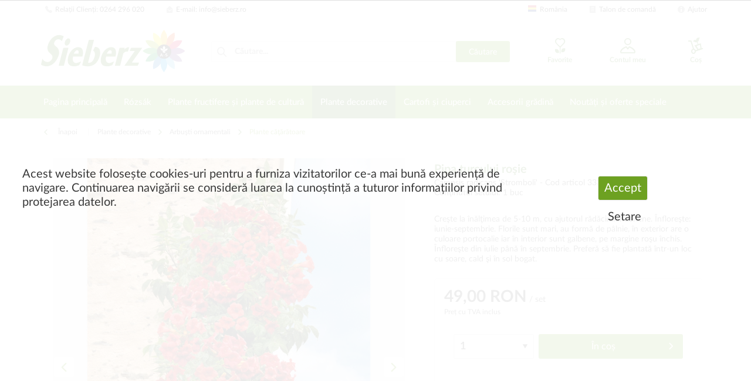

--- FILE ---
content_type: text/html; charset=UTF-8
request_url: https://www.sieberz.ro/plante-decorative/arbusti-ornamentali/plante-cataratoare/2202/pipa-turcului-rosie
body_size: 25982
content:
<!DOCTYPE html> <html class="no-js" lang="de" itemscope="itemscope" itemtype="https://schema.org/WebPage"> <head> <meta charset="utf-8"><script>window.dataLayer = window.dataLayer || [];</script><script>window.dataLayer.push({"ecommerce":{"detail":{"actionField":{"list":"Plante c\u0103\u0163\u0103r\u0103toare"},"products":[{"name":"Pipa turcului ro\u015fie","id":"3332441","price":"49","brand":"Sieberz","category":"Plante c\u0103\u0163\u0103r\u0103toare","variant":""}]},"currencyCode":"RON"},"google_tag_params":{"ecomm_pagetype":"product","ecomm_prodid":"3332441"}});</script><!-- WbmTagManager -->
<script>
var googleTagManagerFunction = function(w,d,s,l,i) {
    w[l]=w[l]||[];
    w[l].push({'gtm.start':new Date().getTime(),event:'gtm.js'});
    var f=d.getElementsByTagName(s)[0],j=d.createElement(s),dl=l!='dataLayer'?'&l='+l:'';
    j.async=true;
    j.src='https://www.googletagmanager.com/gtm.js?id='+i+dl+'';
    f.parentNode.insertBefore(j,f);
};

setTimeout(() => {
    googleTagManagerFunction(window,document,'script','dataLayer','GTM-N2VFCJK');
}, 3000);
</script>
<!-- End WbmTagManager --> <meta name="author" content="" /> <meta name="robots" content="index,follow" /> <meta name="revisit-after" content="15 zile" /> <meta name="keywords" content="în, sunt, de, cu, Creşte, închis., Înfloreşte, din, iulie, până, septembrie., Preferă, fie, să, margine, plantată, într-un, loc, soare, cald" /> <meta name="description" content="Creşte la înălţimea de 5-10 m, cu ajutorul rădăcinilor aeriene. Înfloreşte: iunie-septembrie. Florile sunt mari, au formă de pâlnie, în exterior are …" /> <meta property="og:type" content="product" /> <meta property="og:site_name" content="Sieberz Romania" /> <meta property="og:url" content="https://www.sieberz.ro/plante-decorative/arbusti-ornamentali/plante-cataratoare/2202/pipa-turcului-rosie" /> <meta property="og:title" content="Pipa turcului roşie" /> <meta property="og:description" content="Creşte la înălţimea de 5-10 m, cu ajutorul rădăcinilor aeriene. Înfloreşte: iunie-septembrie. Florile sunt mari, au formă de pâlnie, în exterior are…" /> <meta property="og:image" content="https://www.sieberz.ro/media/image/58/bf/31/Z1aIGyBD8LyPyT.jpg" /> <meta property="product:brand" content="Sieberz" /> <meta property="product:price" content="49,00" /> <meta property="product:product_link" content="https://www.sieberz.ro/plante-decorative/arbusti-ornamentali/plante-cataratoare/2202/pipa-turcului-rosie" /> <meta name="twitter:card" content="product" /> <meta name="twitter:site" content="Sieberz Romania" /> <meta name="twitter:title" content="Pipa turcului roşie" /> <meta name="twitter:description" content="Creşte la înălţimea de 5-10 m, cu ajutorul rădăcinilor aeriene. Înfloreşte: iunie-septembrie. Florile sunt mari, au formă de pâlnie, în exterior are…" /> <meta name="twitter:image" content="https://www.sieberz.ro/media/image/58/bf/31/Z1aIGyBD8LyPyT.jpg" /> <meta itemprop="copyrightHolder" content="Sieberz Romania" /> <meta itemprop="copyrightYear" content="2019" /> <meta itemprop="isFamilyFriendly" content="True" /> <meta itemprop="image" content="https://www.sieberz.ro/media/vector/09/98/d5/sieberz_logo.svg" /> <meta name="viewport" content="width=device-width, initial-scale=1.0"> <meta name="mobile-web-app-capable" content="yes"> <meta name="apple-mobile-web-app-title" content="Sieberz Romania"> <meta name="apple-mobile-web-app-capable" content="yes"> <meta name="apple-mobile-web-app-status-bar-style" content="default"> <link rel="apple-touch-icon-precomposed" href="https://www.sieberz.ro/media/image/95/39/74/apple-icon-180x180.png"> <link rel="shortcut icon" href="https://www.sieberz.ro/media/unknown/02/88/02/favicon_sieberz.ico"> <meta name="msapplication-navbutton-color" content="#6DA121" /> <meta name="application-name" content="Sieberz Romania" /> <meta name="msapplication-starturl" content="https://www.sieberz.ro/" /> <meta name="msapplication-window" content="width=1024;height=768" /> <meta name="msapplication-TileImage" content="/themes/Frontend/Responsive/frontend/_public/src/img/win-tile-image.png"> <meta name="msapplication-TileColor" content="#6DA121"> <meta name="theme-color" content="#6DA121" /> <link rel="canonical" href="https://www.sieberz.ro/plante-decorative/arbusti-ornamentali/plante-cataratoare/2202/pipa-turcului-rosie" /> <title itemprop="name">Pipa turcului roşie | Plante căţărătoare | Arbuşti ornamentali | Plante decorative | Sieberz Romania</title> <link href="/web/cache/1755263484_f252b2cf6ea8df02d124bb1d03d5ec89.css" media="all" rel="stylesheet" type="text/css" /> <script type="text/javascript">
var bilobaFacebookPixelConfig = window.bilobaFacebookPixelConfig = {"currency":"RON","disable_fb_conversions":false,"enabled":true,"fbq_access_token":"[base64]","id":"1530834241606524","noscript":true,"optout":true,"respect_dnt":true,"cookie_note_mode":1,"show_cookie_note":true};
</script> <script type="text/javascript">
var bilobaFacebookPixelPageViewFbEventId = '218c805b-a172-4a3e-89ba-7d5ad34b65cb';
var fbpDisableStr = 'fbp-disable-1530834241606524';
if (document.cookie.indexOf(fbpDisableStr + '=true') > -1) {
window[fbpDisableStr] = true;
loadFacebookPixel = false;
}
// Opt-out function
function fbpOptout() {
document.cookie = fbpDisableStr + '=true; expires=Thu, 31 Dec 2199 23:59:59 UTC; path=/';
window[fbpDisableStr] = true;
loadFacebookPixel = false;
}
var bilobaFacebookPixel = {
isCookieAllowed: function() {
if(document.cookie.indexOf('cookieDeclined=1') !== -1) {
return false;
}
if(document.cookie.indexOf('allowCookie=1') !== -1) {
return true;
}
return document.cookie.indexOf('"name":"biloba_facebook_pixel","active":true') !== -1;
},
isDntValid: function() {
if(bilobaFacebookPixelConfig.respect_dnt == false) {
return true;
}
// check if dnt is available
if (window.doNotTrack || navigator.doNotTrack || navigator.msDoNotTrack) {
// check if dnt is active
if (window.doNotTrack == "1" || navigator.doNotTrack == "yes" || navigator.doNotTrack == "1" || navigator.msDoNotTrack == "1") {
return false;
}
}
return true;
},
isOptout: function() {
var fbpDisableStr = 'fbp-disable-' + bilobaFacebookPixelConfig.id;
if (document.cookie.indexOf(fbpDisableStr + '=true') > -1) {
return true;
}
return false;
},
shouldLoad: function() {
return this.isCookieAllowed() && this.isDntValid() && !this.isOptout();
}
};
if(bilobaFacebookPixel.shouldLoad()) {
!function(f,b,e,v,n,t,s){if(f.fbq)return;n=f.fbq=function(){n.callMethod?
n.callMethod.apply(n,arguments):n.queue.push(arguments)};if(!f._fbq)f._fbq=n;
n.push=n;n.loaded=!0;n.version='2.0';n.queue=[];t=b.createElement(e);t.async=!0;
t.src=v;s=b.getElementsByTagName(e)[0];s.parentNode.insertBefore(t,s)}(window,
document,'script','https://connect.facebook.net/en_US/fbevents.js');
} else {
bilobaFacebookPixelConfig.enabled = false;
var fbq = window.fbq = function(){};
}
fbq('init', '1530834241606524');
if(bilobaFacebookPixelPageViewFbEventId) {
fbq('track', "PageView", {
}, {event_id: '218c805b-a172-4a3e-89ba-7d5ad34b65cb'});
}else {
fbq('track', "PageView");
}
</script>  <script>
window.dataLayer = window.dataLayer || [];
function gtag(){dataLayer.push(arguments);}
window._tmGoogleAdsFns = [];
</script> <script>
var _tmOnGoogleAdsAllow = function(){
var script= document.createElement('script');
script.type = 'text/javascript';
script.src = 'https://www.googletagmanager.com/gtag/js?id=AW-955805860';
script.async = true;
document.getElementsByTagName("head")[0].appendChild(script);
gtag('js', new Date());
gtag('config','AW-955805860');
for(var i in window._tmGoogleAdsFns){
if(typeof window._tmGoogleAdsFns[i] == "function"){
window._tmGoogleAdsFns[i]();
}
}
};
</script> <script>
window._tmGoogleAdsFns.push(function(){
gtag('event', 'page_view', {
'send_to': 'AW-955805860',
'ecomm_prodid': '3332441',
'ecomm_pagetype': 'product',
'ecomm_totalvalue': '49'
});
});
</script> </head> <body class="is--ctl-detail is--act-index" ><!-- WbmTagManager (noscript) -->
<noscript><iframe src="https://www.googletagmanager.com/ns.html?id=GTM-N2VFCJK"
            height="0" width="0" style="display:none;visibility:hidden"></iframe></noscript>
<!-- End WbmTagManager (noscript) --> <div data-paypalUnifiedMetaDataContainer="true" data-paypalUnifiedRestoreOrderNumberUrl="https://www.sieberz.ro/widgets/PaypalUnifiedOrderNumber/restoreOrderNumber" class="is--hidden"> </div> <div id="fb-root"></div> <script async defer crossorigin="anonymous" src="https://connect.facebook.net/hu_HU/sdk.js#xfbml=1&version=v14.0&appId=1408076932754268&autoLogAppEvents=1" nonce="2JSeY5uu"></script> <noscript><img height="1" width="1" style="display:none" src="https://www.facebook.com/tr?id=1530834241606524&ev=PageView&noscript=1"/></noscript> <script type="text/javascript">
var bilobaFacebookPixelViewContentFbEventId = '3332441';
if(fbq) {
if(bilobaFacebookPixelViewContentFbEventId) {
fbq('track', 'ViewContent', {
content_type: 'product',
content_ids: ['3332441'],
content_name: 'Pipa turcului roşie',
content_category: 'Plante căţărătoare',
value: 49,
currency: 'RON',
contents: [{
id: '3332441',
item_price: '49',
quantity: 1
}]
}, {event_id: '3332441'});
}else {
fbq('track', 'ViewContent', {
content_type: 'product',
content_ids: ['3332441'],
content_name: 'Pipa turcului roşie',
content_category: 'Plante căţărătoare',
value: 49,
currency: 'RON',
contents: [{
id: '3332441',
item_price: '49',
quantity: 1
}]
});
}
}
</script> <div class="page-wrap"> <noscript class="noscript-main"> <div class="alert is--warning"> <div class="alert--icon"> <i class="icon--element icon--warning"></i> </div> <div class="alert--content"> Pentru a putea folosi Sieberz&#x20;Romania în întregime, vă recomandăm să activați Javascript în browserul dvs. </div> </div> </noscript> <header class="header-main"> <div class="top-bar"> <div class="container block-group"> <nav class="top-bar--navigation block" role="menubar"> <div class="navigation--entry top-bar-left">   <div class="navigation--entry entry--servicephone" role="menuitem"> <a class="service--link" href="tel:0264 296 020" title="Relații Clienți"><i class="icon--phone"></i> Relații Clienți: 0264 296 020</a> </div> <div class="navigation--entry entry--contact" role="menuitem"> <a class="service--link" href="mailto:info@sieberz.ro" title="E-mail"><i class="icon--mail"></i> E-mail: info@sieberz.ro</a> </div> <div class="navigation--entry entry--compare is--hidden" role="menuitem" aria-haspopup="true" data-drop-down-menu="true">   </div> </div> <div class="navigation--entry top-bar-right"> <div class="navigation--entry entry--store-switch has--drop-down" role="menuitem" aria-haspopup="true" data-drop-down-menu="true"> <div class="language--flag ro_RO"></div>România <ul class="service--list subshop is--rounded" role="menu"> <li class="service--entry" role="menuitem"> <a class="service--link" href="https://www.as-garten.de/" title="AT" rel="nofollow noopener"> <i class="language--flag de_DE"></i> Deutschland </a> </li> <li class="service--entry" role="menuitem"> <a class="service--link" href="https://www.as-garten.at/" title="AT" rel="nofollow noopener"> <i class="language--flag at_AT"></i> Österreich </a> </li> <li class="service--entry" role="menuitem"> <a class="service--link" href="http://www.sieberz.cz/" title="CZ" rel="nofollow noopener"> <i class="language--flag cz_CZ"></i> Česká republika </a> </li> <li class="service--entry" role="menuitem"> <a class="service--link" href="http://www.sieberz.hu/" title="HU" rel="nofollow noopener"> <i class="language--flag hu_HU"></i> Magyarország </a> </li> <li class="service--entry" role="menuitem"> <a class="service--link" href="http://www.sieberz.sk/" title="SK" rel="nofollow noopener"> <i class="language--flag sk_SK"></i> Slovenská republika </a> </li> <li class="service--entry" role="menuitem"> <a class="service--link" href="http://www.sieberz.ro/" title="RO"> <i class="language--flag ro_RO"></i> România </a> </li> <li class="service--entry" role="menuitem"> <a class="service--link" href="http://www.sieberz.com.hr/" title="HR" rel="nofollow noopener"> <i class="language--flag hr_HR"></i> Hrvatska </a> </li> <li class="service--entry" role="menuitem"> <a class="service--link" href="http://www.sieberz.si/" title="SI" rel="nofollow noopener"> <i class="language--flag si_SI"></i> Slovenia </a> </li> </ul> </div> <div class="navigation--entry entry--order-form" role="menuitem"> <a class="service--link" href="https://www.sieberz.ro/checkout/cart/" title="Talon de comandă"><i class="icon--text2"></i> Talon de comandă</a> </div> <div class="navigation--entry entry--service has--drop-down" role="menuitem" aria-haspopup="true" data-drop-down-menu="true"> <i class="icon--info2"></i> Ajutor <div class="service--list"> <img src="/themes/Frontend/ASCustom/frontend/_public/src/img/callcenter_208x274.jpg" alt="Ügyfélszolgálatunk várja hívását" title="Ügyfélszolgálatunk várja hívását" /> <ul role="menu"> <li class="service--entry" role="menuitem"> <a class="service--link" href="https://www.sieberz.ro/despre-noi" title="Despre Noi" > Despre Noi </a> </li> <li class="service--entry" role="menuitem"> <a class="service--link" href="https://www.sieberz.ro/ajutor" title="Ajutor" > Ajutor </a> </li> <li class="service--entry" role="menuitem"> <a class="service--link" href="https://www.sieberz.ro/termeni-si-conditii-de-cumparare" title="Termeni și condiții de cumpărare" > Termeni și condiții de cumpărare </a> </li> <li class="service--entry" role="menuitem"> <a class="service--link" href="https://www.sieberz.ro/prelucarea-datelor-personale" title="Prelucarea datelor personale" > Prelucarea datelor personale </a> </li> <li class="service--entry" role="menuitem"> <a class="service--link" href="https://www.sieberz.ro/calendarul-gradinarului" title="Calendarul grădinarului" > Calendarul grădinarului </a> </li> <li class="service--entry" role="menuitem"> <a class="service--link" href="/Onlinecatalog" title="Catalog online" target="_blank"> Catalog online </a> </li> <li class="service--entry" role="menuitem"> <a class="service--link" href="/Catalogorder" title="Comandă catalog gratuit" > Comandă catalog gratuit </a> </li> <li class="service--entry" role="menuitem"> <a class="service--link" href="javascript:openCookieConsentManager()" title="Politica de utilizare a cookie-urilor" > Politica de utilizare a cookie-urilor </a> </li> <li class="service--entry" role="menuitem"> <a class="service--link" href="https://www.sieberz.ro/contact" title="Contact" target="_self"> Contact </a> </li> </ul> </div> </div> </div> </nav> </div> </div> <div class="container header--navigation"> <div class="logo-main block-group" role="banner"> <div class="logo--shop block"> <a class="logo--link" href="https://www.sieberz.ro/" title="Sieberz Romania - Înapoi la pagina principală"> <picture> <source srcset="https://www.sieberz.ro/media/vector/09/98/d5/sieberz_logo.svg" media="(min-width: 78.75em)"> <source srcset="https://www.sieberz.ro/media/vector/09/98/d5/sieberz_logo.svg" media="(min-width: 64em)"> <source srcset="https://www.sieberz.ro/media/vector/09/98/d5/sieberz_logo.svg" media="(min-width: 48em)"> <img srcset="https://www.sieberz.ro/media/vector/09/98/d5/sieberz_logo.svg" alt="Sieberz Romania - Înapoi la pagina principală" /> </picture> </a> </div> </div> <nav class="shop--navigation block-group"> <ul class="navigation--list block-group" role="menubar"> <li class="navigation--entry entry--menu-left" role="menuitem"> <a class="entry--link entry--trigger btn is--icon-left" href="#offcanvas--left" data-offcanvas="true" data-offCanvasSelector=".sidebar-main" aria-label="Meniu"> <i class="icon--menu"></i> Meniu </a> </li> <li class="navigation--entry entry--search" role="menuitem" data-search="true" aria-haspopup="true" data-minLength="3"> <a class="btn entry--link entry--trigger" href="#show-hide--search" title="Arată / Ascunde Căutare" aria-label="Arată / Ascunde Căutare"> <i class="icon--search"></i> <span class="search--display">Căutare</span> </a> <form action="/search" method="get" class="main-search--form"> <i class="icon--search"></i> <input type="search" name="sSearch" class="main-search--field" autocomplete="off" autocapitalize="off" placeholder="Căutare..." maxlength="30" /> <button type="submit" class="main-search--button btn"> <span class="main-search--text">Căutare</span> </button> <div class="form--ajax-loader">&nbsp;</div> </form> <div class="main-search--results"></div> </li>  <li class="navigation--entry entry--notepad" role="menuitem"> <a href="https://www.sieberz.ro/note" title="Favorite" class="btn is--icon-left entry--link wishlist--link"> <i class="icon--heart"></i> <span class="wishlist--display"> Favorite </span> </a> </li> <li class="navigation--entry entry--account" role="menuitem"> <a href="https://www.sieberz.ro/account" title="Contul meu" class="btn is--icon-left entry--link account--link"> <i class="icon--account"></i> <span class="account--display"> Contul meu </span> </a> </li> <li class="navigation--entry entry--cart" role="menuitem"> <a class="btn is--icon-left cart--link" href="https://www.sieberz.ro/checkout/cart" title="Coș"> <span class="cart--display"> Coș </span> <span class="badge is--minimal cart--quantity is--hidden">0</span> <i class="icon--basket"></i> <span class="wishlist--display"> Coș </span> </a> <div class="ajax-loader">&nbsp;</div> </li> <script type="text/javascript">
window.facebookPixelCartInfo = {
	value: 0,
	currency: bilobaFacebookPixelConfig.currency
};

</script>  </ul> </nav> <div class="container--ajax-cart" data-collapse-cart="true" data-displayMode="offcanvas"></div> </div> </header> <nav class="navigation-main"> <div class="container" data-menu-scroller="true" data-listSelector=".navigation--list.container" data-viewPortSelector=".navigation--list-wrapper"> <div class="navigation--list-wrapper"> <ul class="navigation--list container" role="menubar" itemscope="itemscope" itemtype="http://schema.org/SiteNavigationElement"> <li class="navigation--entry is--home" role="menuitem"><a class="navigation--link is--first" href="https://www.sieberz.ro/" title="Pagina principală" itemprop="url"><span itemprop="name">Pagina principală</span></a></li><li class="navigation--entry" role="menuitem"><a class="navigation--link" href="https://www.sieberz.ro/rozsak/" title="Rózsák" itemprop="url"><span itemprop="name">Rózsák</span></a></li><li class="navigation--entry" role="menuitem"><a class="navigation--link" href="https://www.sieberz.ro/plante-fructifere-si-plante-de-cultura/" title="Plante fructifere și plante de cultură" itemprop="url"><span itemprop="name">Plante fructifere și plante de cultură</span></a></li><li class="navigation--entry is--active" role="menuitem"><a class="navigation--link is--active" href="https://www.sieberz.ro/plante-decorative/" title="Plante decorative" itemprop="url"><span itemprop="name">Plante decorative</span></a></li><li class="navigation--entry" role="menuitem"><a class="navigation--link" href="https://www.sieberz.ro/cartofi-si-ciuperci/" title="Cartofi și ciuperci" itemprop="url"><span itemprop="name">Cartofi și ciuperci</span></a></li><li class="navigation--entry" role="menuitem"><a class="navigation--link" href="https://www.sieberz.ro/accesorii-gradina/" title="Accesorii grădină" itemprop="url"><span itemprop="name">Accesorii grădină</span></a></li><li class="navigation--entry" role="menuitem"><a class="navigation--link" href="https://www.sieberz.ro/noutati-si-oferte-speciale/" title="Noutăți și oferte speciale" itemprop="url"><span itemprop="name">Noutăți și oferte speciale</span></a></li> </ul> </div> <div class="advanced-menu" data-advanced-menu="true" data-hoverDelay="250"> <div class="menu--container"> <div class="button-container"> <a href="https://www.sieberz.ro/rozsak/" class="button--category" aria-label="Zur Kategorie Rózsák" title="Zur Kategorie Rózsák"> <i class="icon--arrow-right"></i> Zur Kategorie Rózsák </a> <span class="button--close"> <i class="icon--cross"></i> </span> </div> </div> <div class="menu--container"> <div class="button-container"> <a href="https://www.sieberz.ro/plante-fructifere-si-plante-de-cultura/" class="button--category" aria-label="Zur Kategorie Plante fructifere și plante de cultură" title="Zur Kategorie Plante fructifere și plante de cultură"> <i class="icon--arrow-right"></i> Zur Kategorie Plante fructifere și plante de cultură </a> <span class="button--close"> <i class="icon--cross"></i> </span> </div> <div class="content--wrapper has--content"> <ul class="menu--list menu--level-0 columns--4" style="width: 100%;"> <li class="menu--list-item item--level-0" style="width: 100%"> <a href="https://www.sieberz.ro/plante-fructifere-si-plante-de-cultura/arbusti-fructiferi/" class="menu--list-item-link" aria-label="Arbuşti fructiferi" title="Arbuşti fructiferi">Arbuşti fructiferi</a> <ul class="menu--list menu--level-1 columns--4"> <li class="menu--list-item item--level-1"> <a href="https://www.sieberz.ro/plante-fructifere-si-plante-de-cultura/arbusti-fructiferi/afine-merisor-cranberry/" class="menu--list-item-link" aria-label="Afine, merişor, cranberry" title="Afine, merişor, cranberry">Afine, merişor, cranberry</a> </li> <li class="menu--list-item item--level-1"> <a href="https://www.sieberz.ro/plante-fructifere-si-plante-de-cultura/arbusti-fructiferi/seturi-arbusti-fructiferi/" class="menu--list-item-link" aria-label="Seturi arbuști fructiferi" title="Seturi arbuști fructiferi">Seturi arbuști fructiferi</a> </li> <li class="menu--list-item item--level-1"> <a href="https://www.sieberz.ro/plante-fructifere-si-plante-de-cultura/arbusti-fructiferi/egyeb-bogyosok/" class="menu--list-item-link" aria-label="Egyéb bogyósok" title="Egyéb bogyósok">Egyéb bogyósok</a> </li> <li class="menu--list-item item--level-1"> <a href="https://www.sieberz.ro/plante-fructifere-si-plante-de-cultura/arbusti-fructiferi/agrise/" class="menu--list-item-link" aria-label="Agrişe" title="Agrişe">Agrişe</a> </li> <li class="menu--list-item item--level-1"> <a href="https://www.sieberz.ro/plante-fructifere-si-plante-de-cultura/arbusti-fructiferi/zmeura/" class="menu--list-item-link" aria-label="Zmeură" title="Zmeură">Zmeură</a> </li> <li class="menu--list-item item--level-1"> <a href="https://www.sieberz.ro/plante-fructifere-si-plante-de-cultura/arbusti-fructiferi/coacaze/" class="menu--list-item-link" aria-label="Coacăze" title="Coacăze">Coacăze</a> </li> <li class="menu--list-item item--level-1"> <a href="https://www.sieberz.ro/plante-fructifere-si-plante-de-cultura/arbusti-fructiferi/mur/" class="menu--list-item-link" aria-label="Mur" title="Mur">Mur</a> </li> </ul> </li> <li class="menu--list-item item--level-0" style="width: 100%"> <a href="https://www.sieberz.ro/plante-fructifere-si-plante-de-cultura/plante-exotice/" class="menu--list-item-link" aria-label="Plante exotice" title="Plante exotice">Plante exotice</a> </li> <li class="menu--list-item item--level-0" style="width: 100%"> <a href="https://www.sieberz.ro/plante-fructifere-si-plante-de-cultura/capsuni/" class="menu--list-item-link" aria-label="Căpşuni" title="Căpşuni">Căpşuni</a> </li> <li class="menu--list-item item--level-0" style="width: 100%"> <a href="https://www.sieberz.ro/plante-fructifere-si-plante-de-cultura/plante-medicinale-si-aromatice/" class="menu--list-item-link" aria-label="Plante medicinale şi aromatice" title="Plante medicinale şi aromatice">Plante medicinale şi aromatice</a> </li> <li class="menu--list-item item--level-0" style="width: 100%"> <a href="https://www.sieberz.ro/plante-fructifere-si-plante-de-cultura/pomi-fructiferi/" class="menu--list-item-link" aria-label="Pomi fructiferi" title="Pomi fructiferi">Pomi fructiferi</a> <ul class="menu--list menu--level-1 columns--4"> <li class="menu--list-item item--level-1"> <a href="https://www.sieberz.ro/plante-fructifere-si-plante-de-cultura/pomi-fructiferi/mar/" class="menu--list-item-link" aria-label="Măr" title="Măr">Măr</a> </li> <li class="menu--list-item item--level-1"> <a href="https://www.sieberz.ro/plante-fructifere-si-plante-de-cultura/pomi-fructiferi/cires-visin/" class="menu--list-item-link" aria-label="Cireş, vișin" title="Cireş, vișin">Cireş, vișin</a> </li> <li class="menu--list-item item--level-1"> <a href="https://www.sieberz.ro/plante-fructifere-si-plante-de-cultura/pomi-fructiferi/alti-pomi-fructiferi/" class="menu--list-item-link" aria-label="Alţi pomi fructiferi" title="Alţi pomi fructiferi">Alţi pomi fructiferi</a> </li> <li class="menu--list-item item--level-1"> <a href="https://www.sieberz.ro/plante-fructifere-si-plante-de-cultura/pomi-fructiferi/seturi-pomi-fructiferi/" class="menu--list-item-link" aria-label="Seturi pomi fructiferi" title="Seturi pomi fructiferi">Seturi pomi fructiferi</a> </li> <li class="menu--list-item item--level-1"> <a href="https://www.sieberz.ro/plante-fructifere-si-plante-de-cultura/pomi-fructiferi/cais/" class="menu--list-item-link" aria-label="Cais" title="Cais">Cais</a> </li> <li class="menu--list-item item--level-1"> <a href="https://www.sieberz.ro/plante-fructifere-si-plante-de-cultura/pomi-fructiferi/par/" class="menu--list-item-link" aria-label="Păr" title="Păr">Păr</a> </li> <li class="menu--list-item item--level-1"> <a href="https://www.sieberz.ro/plante-fructifere-si-plante-de-cultura/pomi-fructiferi/piersic-nectarin/" class="menu--list-item-link" aria-label="Piersic, nectarin" title="Piersic, nectarin">Piersic, nectarin</a> </li> <li class="menu--list-item item--level-1"> <a href="https://www.sieberz.ro/plante-fructifere-si-plante-de-cultura/pomi-fructiferi/prun-renglota/" class="menu--list-item-link" aria-label="Prun, renglotă" title="Prun, renglotă">Prun, renglotă</a> </li> </ul> </li> <li class="menu--list-item item--level-0" style="width: 100%"> <a href="https://www.sieberz.ro/plante-fructifere-si-plante-de-cultura/vita-de-vie/" class="menu--list-item-link" aria-label="Viţă de vie" title="Viţă de vie">Viţă de vie</a> </li> <li class="menu--list-item item--level-0" style="width: 100%"> <a href="https://www.sieberz.ro/plante-fructifere-si-plante-de-cultura/legume/" class="menu--list-item-link" aria-label="Legume" title="Legume">Legume</a> <ul class="menu--list menu--level-1 columns--4"> <li class="menu--list-item item--level-1"> <a href="https://www.sieberz.ro/plante-fructifere-si-plante-de-cultura/legume/alte-legume/" class="menu--list-item-link" aria-label="Alte legume" title="Alte legume">Alte legume</a> </li> <li class="menu--list-item item--level-1"> <a href="https://www.sieberz.ro/plante-fructifere-si-plante-de-cultura/legume/ardei/" class="menu--list-item-link" aria-label="Ardei" title="Ardei">Ardei</a> </li> <li class="menu--list-item item--level-1"> <a href="https://www.sieberz.ro/plante-fructifere-si-plante-de-cultura/legume/tomate/" class="menu--list-item-link" aria-label="Tomate" title="Tomate">Tomate</a> </li> <li class="menu--list-item item--level-1"> <a href="https://www.sieberz.ro/plante-fructifere-si-plante-de-cultura/legume/castraveti/" class="menu--list-item-link" aria-label="Castraveţi" title="Castraveţi">Castraveţi</a> </li> </ul> </li> </ul> </div> </div> <div class="menu--container"> <div class="button-container"> <a href="https://www.sieberz.ro/plante-decorative/" class="button--category" aria-label="Zur Kategorie Plante decorative" title="Zur Kategorie Plante decorative"> <i class="icon--arrow-right"></i> Zur Kategorie Plante decorative </a> <span class="button--close"> <i class="icon--cross"></i> </span> </div> <div class="content--wrapper has--content"> <ul class="menu--list menu--level-0 columns--4" style="width: 100%;"> <li class="menu--list-item item--level-0" style="width: 100%"> <a href="https://www.sieberz.ro/plante-decorative/plante-de-terasa/" class="menu--list-item-link" aria-label="Plante de terasă" title="Plante de terasă">Plante de terasă</a> <ul class="menu--list menu--level-1 columns--4"> <li class="menu--list-item item--level-1"> <a href="https://www.sieberz.ro/plante-decorative/plante-de-terasa/palmieri/" class="menu--list-item-link" aria-label="Palmieri" title="Palmieri">Palmieri</a> </li> <li class="menu--list-item item--level-1"> <a href="https://www.sieberz.ro/plante-decorative/plante-de-terasa/plante-de-terasa-cu-flori/" class="menu--list-item-link" aria-label="Plante de terasă cu flori" title="Plante de terasă cu flori">Plante de terasă cu flori</a> </li> </ul> </li> <li class="menu--list-item item--level-0" style="width: 100%"> <a href="https://www.sieberz.ro/plante-decorative/arbusti-ornamentali/" class="menu--list-item-link" aria-label="Arbuşti ornamentali" title="Arbuşti ornamentali">Arbuşti ornamentali</a> <ul class="menu--list menu--level-1 columns--4"> <li class="menu--list-item item--level-1"> <a href="https://www.sieberz.ro/plante-decorative/arbusti-ornamentali/conifere/" class="menu--list-item-link" aria-label="Conifere" title="Conifere">Conifere</a> </li> <li class="menu--list-item item--level-1"> <a href="https://www.sieberz.ro/plante-decorative/arbusti-ornamentali/plante-cataratoare/" class="menu--list-item-link" aria-label="Plante căţărătoare" title="Plante căţărătoare">Plante căţărătoare</a> </li> <li class="menu--list-item item--level-1"> <a href="https://www.sieberz.ro/plante-decorative/arbusti-ornamentali/decorative-prin-frunze-flori-si-cornament/" class="menu--list-item-link" aria-label="Decorative prin frunze, flori şi cornament" title="Decorative prin frunze, flori şi cornament">Decorative prin frunze, flori şi cornament</a> </li> <li class="menu--list-item item--level-1"> <a href="https://www.sieberz.ro/plante-decorative/arbusti-ornamentali/seturi/" class="menu--list-item-link" aria-label="Seturi" title="Seturi">Seturi</a> </li> <li class="menu--list-item item--level-1"> <a href="https://www.sieberz.ro/plante-decorative/arbusti-ornamentali/plante-pentru-gard-viu/" class="menu--list-item-link" aria-label="Plante pentru gard viu" title="Plante pentru gard viu">Plante pentru gard viu</a> </li> </ul> </li> <li class="menu--list-item item--level-0" style="width: 100%"> <a href="https://www.sieberz.ro/plante-decorative/flori-de-balcon-si-flori-anuale/" class="menu--list-item-link" aria-label="Flori de balcon și flori anuale" title="Flori de balcon și flori anuale">Flori de balcon și flori anuale</a> <ul class="menu--list menu--level-1 columns--4"> <li class="menu--list-item item--level-1"> <a href="https://www.sieberz.ro/plante-decorative/flori-de-balcon-si-flori-anuale/alte-flori-anuale/" class="menu--list-item-link" aria-label="Alte flori anuale" title="Alte flori anuale">Alte flori anuale</a> </li> <li class="menu--list-item item--level-1"> <a href="https://www.sieberz.ro/plante-decorative/flori-de-balcon-si-flori-anuale/muscate/" class="menu--list-item-link" aria-label="Muşcate" title="Muşcate">Muşcate</a> </li> <li class="menu--list-item item--level-1"> <a href="https://www.sieberz.ro/plante-decorative/flori-de-balcon-si-flori-anuale/seturi-compozitii/" class="menu--list-item-link" aria-label="Seturi, compoziții" title="Seturi, compoziții">Seturi, compoziții</a> </li> <li class="menu--list-item item--level-1"> <a href="https://www.sieberz.ro/plante-decorative/flori-de-balcon-si-flori-anuale/petunie/" class="menu--list-item-link" aria-label="Petunie" title="Petunie">Petunie</a> </li> </ul> </li> <li class="menu--list-item item--level-0" style="width: 100%"> <a href="https://www.sieberz.ro/plante-decorative/plante-perene/" class="menu--list-item-link" aria-label="Plante perene" title="Plante perene">Plante perene</a> <ul class="menu--list menu--level-1 columns--4"> <li class="menu--list-item item--level-1"> <a href="https://www.sieberz.ro/plante-decorative/plante-perene/iarba-ornamentala/" class="menu--list-item-link" aria-label="Iarbă ornamentală" title="Iarbă ornamentală">Iarbă ornamentală</a> </li> <li class="menu--list-item item--level-1"> <a href="https://www.sieberz.ro/plante-decorative/plante-perene/alte-plante-perene/" class="menu--list-item-link" aria-label="Alte plante perene" title="Alte plante perene">Alte plante perene</a> </li> <li class="menu--list-item item--level-1"> <a href="https://www.sieberz.ro/plante-decorative/plante-perene/seturi-plante-perene/" class="menu--list-item-link" aria-label="Seturi plante perene" title="Seturi plante perene">Seturi plante perene</a> </li> <li class="menu--list-item item--level-1"> <a href="https://www.sieberz.ro/plante-decorative/plante-perene/plante-perene-cu-crestere-inalta-si-mijlocie/" class="menu--list-item-link" aria-label="Plante perene cu creștere înaltă și mijlocie" title="Plante perene cu creștere înaltă și mijlocie">Plante perene cu creștere înaltă și mijlocie</a> </li> <li class="menu--list-item item--level-1"> <a href="https://www.sieberz.ro/plante-decorative/plante-perene/plante-perene-scunde-pentru-stancarie/" class="menu--list-item-link" aria-label="Plante perene scunde pentru stâncărie" title="Plante perene scunde pentru stâncărie">Plante perene scunde pentru stâncărie</a> </li> </ul> </li> <li class="menu--list-item item--level-0" style="width: 100%"> <a href="https://www.sieberz.ro/plante-decorative/trandafiri/" class="menu--list-item-link" aria-label="Trandafiri" title="Trandafiri">Trandafiri</a> <ul class="menu--list menu--level-1 columns--4"> <li class="menu--list-item item--level-1"> <a href="https://www.sieberz.ro/plante-decorative/trandafiri/trandafiri-pentru-straturi-perene-si-garduri-vii/" class="menu--list-item-link" aria-label="Trandafiri pentru straturi perene și garduri vii" title="Trandafiri pentru straturi perene și garduri vii">Trandafiri pentru straturi perene și garduri vii</a> </li> <li class="menu--list-item item--level-1"> <a href="https://www.sieberz.ro/plante-decorative/trandafiri/altele/" class="menu--list-item-link" aria-label="Altele" title="Altele">Altele</a> </li> <li class="menu--list-item item--level-1"> <a href="https://www.sieberz.ro/plante-decorative/trandafiri/trandafiri-cataratori/" class="menu--list-item-link" aria-label="Trandafiri căţărători" title="Trandafiri căţărători">Trandafiri căţărători</a> </li> <li class="menu--list-item item--level-1"> <a href="https://www.sieberz.ro/plante-decorative/trandafiri/seturi-trandafiri/" class="menu--list-item-link" aria-label="Seturi trandafiri" title="Seturi trandafiri">Seturi trandafiri</a> </li> <li class="menu--list-item item--level-1"> <a href="https://www.sieberz.ro/plante-decorative/trandafiri/teahibrizi/" class="menu--list-item-link" aria-label="Teahibrizi" title="Teahibrizi">Teahibrizi</a> </li> <li class="menu--list-item item--level-1"> <a href="https://www.sieberz.ro/plante-decorative/trandafiri/trandafiri-pe-trunchi-inalt/" class="menu--list-item-link" aria-label="Trandafiri pe trunchi înalt" title="Trandafiri pe trunchi înalt">Trandafiri pe trunchi înalt</a> </li> </ul> </li> <li class="menu--list-item item--level-0" style="width: 100%"> <a href="https://www.sieberz.ro/plante-decorative/plante-de-interior/" class="menu--list-item-link" aria-label="Plante de interior" title="Plante de interior">Plante de interior</a> </li> <li class="menu--list-item item--level-0" style="width: 100%"> <a href="https://www.sieberz.ro/plante-decorative/bulbi-de-flori/" class="menu--list-item-link" aria-label="Bulbi de flori" title="Bulbi de flori">Bulbi de flori</a> <ul class="menu--list menu--level-1 columns--4"> <li class="menu--list-item item--level-1"> <a href="https://www.sieberz.ro/plante-decorative/bulbi-de-flori/begonie/" class="menu--list-item-link" aria-label="Begonie" title="Begonie">Begonie</a> </li> <li class="menu--list-item item--level-1"> <a href="https://www.sieberz.ro/plante-decorative/bulbi-de-flori/dalie/" class="menu--list-item-link" aria-label="Dalie" title="Dalie">Dalie</a> </li> <li class="menu--list-item item--level-1"> <a href="https://www.sieberz.ro/plante-decorative/bulbi-de-flori/alti-bulbi/" class="menu--list-item-link" aria-label="Alți bulbi" title="Alți bulbi">Alți bulbi</a> </li> <li class="menu--list-item item--level-1"> <a href="https://www.sieberz.ro/plante-decorative/bulbi-de-flori/zambile/" class="menu--list-item-link" aria-label="Zambile" title="Zambile">Zambile</a> </li> <li class="menu--list-item item--level-1"> <a href="https://www.sieberz.ro/plante-decorative/bulbi-de-flori/cana/" class="menu--list-item-link" aria-label="Cana" title="Cana">Cana</a> </li> <li class="menu--list-item item--level-1"> <a href="https://www.sieberz.ro/plante-decorative/bulbi-de-flori/gladiole/" class="menu--list-item-link" aria-label="Gladiole" title="Gladiole">Gladiole</a> </li> <li class="menu--list-item item--level-1"> <a href="https://www.sieberz.ro/plante-decorative/bulbi-de-flori/crini/" class="menu--list-item-link" aria-label="Crini" title="Crini">Crini</a> </li> <li class="menu--list-item item--level-1"> <a href="https://www.sieberz.ro/plante-decorative/bulbi-de-flori/narcise/" class="menu--list-item-link" aria-label="Narcise" title="Narcise">Narcise</a> </li> <li class="menu--list-item item--level-1"> <a href="https://www.sieberz.ro/plante-decorative/bulbi-de-flori/lalele/" class="menu--list-item-link" aria-label="Lalele" title="Lalele">Lalele</a> </li> <li class="menu--list-item item--level-1"> <a href="https://www.sieberz.ro/plante-decorative/bulbi-de-flori/seturi-de-bulbi/" class="menu--list-item-link" aria-label="Seturi de bulbi" title="Seturi de bulbi">Seturi de bulbi</a> </li> </ul> </li> </ul> </div> </div> <div class="menu--container"> <div class="button-container"> <a href="https://www.sieberz.ro/cartofi-si-ciuperci/" class="button--category" aria-label="Zur Kategorie Cartofi și ciuperci" title="Zur Kategorie Cartofi și ciuperci"> <i class="icon--arrow-right"></i> Zur Kategorie Cartofi și ciuperci </a> <span class="button--close"> <i class="icon--cross"></i> </span> </div> <div class="content--wrapper has--content"> <ul class="menu--list menu--level-0 columns--4" style="width: 100%;"> <li class="menu--list-item item--level-0" style="width: 100%"> <a href="https://www.sieberz.ro/cartofi-si-ciuperci/cartofi/" class="menu--list-item-link" aria-label="Cartofi" title="Cartofi">Cartofi</a> </li> <li class="menu--list-item item--level-0" style="width: 100%"> <a href="https://www.sieberz.ro/cartofi-si-ciuperci/ciuperci/" class="menu--list-item-link" aria-label="Ciuperci" title="Ciuperci">Ciuperci</a> </li> </ul> </div> </div> <div class="menu--container"> <div class="button-container"> <a href="https://www.sieberz.ro/accesorii-gradina/" class="button--category" aria-label="Zur Kategorie Accesorii grădină" title="Zur Kategorie Accesorii grădină"> <i class="icon--arrow-right"></i> Zur Kategorie Accesorii grădină </a> <span class="button--close"> <i class="icon--cross"></i> </span> </div> <div class="content--wrapper has--content"> <ul class="menu--list menu--level-0 columns--4" style="width: 100%;"> <li class="menu--list-item item--level-0" style="width: 100%"> <a href="https://www.sieberz.ro/accesorii-gradina/kerti-kiegeszitok/" class="menu--list-item-link" aria-label="Kerti kiegészítők" title="Kerti kiegészítők">Kerti kiegészítők</a> </li> <li class="menu--list-item item--level-0" style="width: 100%"> <a href="https://www.sieberz.ro/accesorii-gradina/accesorii/" class="menu--list-item-link" aria-label="Accesorii" title="Accesorii">Accesorii</a> </li> <li class="menu--list-item item--level-0" style="width: 100%"> <a href="https://www.sieberz.ro/accesorii-gradina/home-garden/" class="menu--list-item-link" aria-label="Home &amp; Garden" title="Home &amp; Garden">Home & Garden</a> </li> <li class="menu--list-item item--level-0" style="width: 100%"> <a href="https://www.sieberz.ro/accesorii-gradina/carti/" class="menu--list-item-link" aria-label="Cărți" title="Cărți">Cărți</a> </li> <li class="menu--list-item item--level-0" style="width: 100%"> <a href="https://www.sieberz.ro/accesorii-gradina/paturi-folii-de-protectie/" class="menu--list-item-link" aria-label="Pături, folii de protecţie" title="Pături, folii de protecţie">Pături, folii de protecţie</a> </li> <li class="menu--list-item item--level-0" style="width: 100%"> <a href="https://www.sieberz.ro/accesorii-gradina/substraturi-fertilizanti/" class="menu--list-item-link" aria-label="Substraturi, Fertilizanți" title="Substraturi, Fertilizanți">Substraturi, Fertilizanți</a> </li> <li class="menu--list-item item--level-0" style="width: 100%"> <a href="https://www.sieberz.ro/accesorii-gradina/ghivece/" class="menu--list-item-link" aria-label="Ghivece" title="Ghivece">Ghivece</a> </li> <li class="menu--list-item item--level-0" style="width: 100%"> <a href="https://www.sieberz.ro/accesorii-gradina/cupoane-cadou/" class="menu--list-item-link" aria-label="Cupoane cadou" title="Cupoane cadou">Cupoane cadou</a> </li> </ul> </div> </div> <div class="menu--container"> <div class="button-container"> <a href="https://www.sieberz.ro/noutati-si-oferte-speciale/" class="button--category" aria-label="Zur Kategorie Noutăți și oferte speciale" title="Zur Kategorie Noutăți și oferte speciale"> <i class="icon--arrow-right"></i> Zur Kategorie Noutăți și oferte speciale </a> <span class="button--close"> <i class="icon--cross"></i> </span> </div> <div class="content--wrapper has--content"> <ul class="menu--list menu--level-0 columns--4" style="width: 100%;"> <li class="menu--list-item item--level-0" style="width: 100%"> <a href="https://www.sieberz.ro/noutati-si-oferte-speciale/promotiile-noastre/" class="menu--list-item-link" aria-label="Promoţiile noastre" title="Promoţiile noastre">Promoţiile noastre</a> </li> <li class="menu--list-item item--level-0" style="width: 100%"> <a href="https://www.sieberz.ro/noutati-si-oferte-speciale/produse-noi/" class="menu--list-item-link" aria-label="Produse noi" title="Produse noi">Produse noi</a> </li> <li class="menu--list-item item--level-0" style="width: 100%"> <a href="https://www.sieberz.ro/noutati-si-oferte-speciale/idei-de-cadouri/" class="menu--list-item-link" aria-label="Idei de cadouri" title="Idei de cadouri">Idei de cadouri</a> </li> <li class="menu--list-item item--level-0" style="width: 100%"> <a href="https://www.sieberz.ro/noutati-si-oferte-speciale/oferta-saptamanii/" class="menu--list-item-link" aria-label="Oferta săptămânii" title="Oferta săptămânii">Oferta săptămânii</a> </li> </ul> </div> </div> </div> </div> </nav> <section class="content-main container block-group"> <nav class="content--breadcrumb block"> <a class="breadcrumb--button breadcrumb--link" href="https://www.sieberz.ro/plante-decorative/arbusti-ornamentali/plante-cataratoare/" title="Înapoi "> <i class="icon--arrow-left"></i> <span class="breadcrumb--title">Înapoi </span> </a> <li class="breadcrumb--entry button-link-seperator"><a class="breadcrumb--link">|</a></li> <ul class="breadcrumb--list" role="menu" itemscope itemtype="http://schema.org/BreadcrumbList"> <li class="breadcrumb--entry" itemprop="itemListElement" itemscope itemtype="http://schema.org/ListItem"> <a class="breadcrumb--link" href="https://www.sieberz.ro/plante-decorative/" title="Plante decorative" itemprop="item"> <link itemprop="url" href="https://www.sieberz.ro/plante-decorative/" /> <span class="breadcrumb--title" itemprop="name">Plante decorative</span> </a> <meta itemprop="position" content="0" /> </li> <li class="breadcrumb--separator"> <i class="icon--arrow-right"></i> </li> <li class="breadcrumb--entry" itemprop="itemListElement" itemscope itemtype="http://schema.org/ListItem"> <a class="breadcrumb--link" href="https://www.sieberz.ro/plante-decorative/arbusti-ornamentali/" title="Arbuşti ornamentali" itemprop="item"> <link itemprop="url" href="https://www.sieberz.ro/plante-decorative/arbusti-ornamentali/" /> <span class="breadcrumb--title" itemprop="name">Arbuşti ornamentali</span> </a> <meta itemprop="position" content="1" /> </li> <li class="breadcrumb--separator"> <i class="icon--arrow-right"></i> </li> <li class="breadcrumb--entry is--active" itemprop="itemListElement" itemscope itemtype="http://schema.org/ListItem"> <a class="breadcrumb--link" href="https://www.sieberz.ro/plante-decorative/arbusti-ornamentali/plante-cataratoare/" title="Plante căţărătoare" itemprop="item"> <link itemprop="url" href="https://www.sieberz.ro/plante-decorative/arbusti-ornamentali/plante-cataratoare/" /> <span class="breadcrumb--title" itemprop="name">Plante căţărătoare</span> </a> <meta itemprop="position" content="2" /> </li> </ul> </nav> <nav class="product--navigation"> </nav> <div class="content-main--inner"> <div id='cookie-consent' class='off-canvas is--left block-transition' data-cookie-consent-manager='true' data-cookieTimeout='60'> <div class='cookie-consent--header cookie-consent--close'> Setările cookie-urilor <i class="icon--arrow-right"></i> </div> <div class='cookie-consent--description'> Acest pagină web utilizează cookie-uri, care sunt necesare pentru funcționarea tehnică a site-ului și sunt întotdeauna setate. Alte cookie-uri, care cresc confortul atunci când utilizați acest site web, sunt utilizate pentru publicitate directă sau pentru a facilita interacțiunea cu alte site-uri web și rețele sociale, sunt setate doar cu acordul dumneavoastră. </div> <div class='cookie-consent--configuration'> <div class='cookie-consent--configuration-header'> <div class='cookie-consent--configuration-header-text'>Setări</div> </div> <div class='cookie-consent--configuration-main'> <div class='cookie-consent--group'> <input type="hidden" class="cookie-consent--group-name" value="technical" /> <label class="cookie-consent--group-state cookie-consent--state-input cookie-consent--required"> <input type="checkbox" name="technical-state" class="cookie-consent--group-state-input" disabled="disabled" checked="checked"/> <span class="cookie-consent--state-input-element"></span> </label> <div class='cookie-consent--group-title' data-collapse-panel='true' data-contentSiblingSelector=".cookie-consent--group-container"> <div class="cookie-consent--group-title-label cookie-consent--state-label"> Tehnic </div> <span class="cookie-consent--group-arrow is-icon--right"> <i class="icon--arrow-right"></i> </span> </div> <div class='cookie-consent--group-container'> <div class='cookie-consent--group-description'> Aceste cooki-uri sunt necesare pentru funcționarea de bază awebshop-ului. </div> <div class='cookie-consent--cookies-container'> <div class='cookie-consent--cookie'> <input type="hidden" class="cookie-consent--cookie-name" value="allowCookie" /> <label class="cookie-consent--cookie-state cookie-consent--state-input cookie-consent--required"> <input type="checkbox" name="allowCookie-state" class="cookie-consent--cookie-state-input" disabled="disabled" checked="checked" /> <span class="cookie-consent--state-input-element"></span> </label> <div class='cookie--label cookie-consent--state-label'> Acceaptă toate cookie-urile </div> </div> <div class='cookie-consent--cookie'> <input type="hidden" class="cookie-consent--cookie-name" value="csrf_token" /> <label class="cookie-consent--cookie-state cookie-consent--state-input cookie-consent--required"> <input type="checkbox" name="csrf_token-state" class="cookie-consent--cookie-state-input" disabled="disabled" checked="checked" /> <span class="cookie-consent--state-input-element"></span> </label> <div class='cookie--label cookie-consent--state-label'> CSRF-Token </div> </div> <div class='cookie-consent--cookie'> <input type="hidden" class="cookie-consent--cookie-name" value="nocache" /> <label class="cookie-consent--cookie-state cookie-consent--state-input cookie-consent--required"> <input type="checkbox" name="nocache-state" class="cookie-consent--cookie-state-input" disabled="disabled" checked="checked" /> <span class="cookie-consent--state-input-element"></span> </label> <div class='cookie--label cookie-consent--state-label'> Cache specifică clienților </div> </div> <div class='cookie-consent--cookie'> <input type="hidden" class="cookie-consent--cookie-name" value="currency" /> <label class="cookie-consent--cookie-state cookie-consent--state-input cookie-consent--required"> <input type="checkbox" name="currency-state" class="cookie-consent--cookie-state-input" disabled="disabled" checked="checked" /> <span class="cookie-consent--state-input-element"></span> </label> <div class='cookie--label cookie-consent--state-label'> Modificare monedă </div> </div> <div class='cookie-consent--cookie'> <input type="hidden" class="cookie-consent--cookie-name" value="paypal-cookies" /> <label class="cookie-consent--cookie-state cookie-consent--state-input cookie-consent--required"> <input type="checkbox" name="paypal-cookies-state" class="cookie-consent--cookie-state-input" disabled="disabled" checked="checked" /> <span class="cookie-consent--state-input-element"></span> </label> <div class='cookie--label cookie-consent--state-label'> PayPal-Zahlungen </div> </div> <div class='cookie-consent--cookie'> <input type="hidden" class="cookie-consent--cookie-name" value="x-cache-context-hash" /> <label class="cookie-consent--cookie-state cookie-consent--state-input cookie-consent--required"> <input type="checkbox" name="x-cache-context-hash-state" class="cookie-consent--cookie-state-input" disabled="disabled" checked="checked" /> <span class="cookie-consent--state-input-element"></span> </label> <div class='cookie--label cookie-consent--state-label'> Preț unitar </div> </div> <div class='cookie-consent--cookie'> <input type="hidden" class="cookie-consent--cookie-name" value="slt" /> <label class="cookie-consent--cookie-state cookie-consent--state-input cookie-consent--required"> <input type="checkbox" name="slt-state" class="cookie-consent--cookie-state-input" disabled="disabled" checked="checked" /> <span class="cookie-consent--state-input-element"></span> </label> <div class='cookie--label cookie-consent--state-label'> Recunoașterea cumpărătorului </div> </div> <div class='cookie-consent--cookie'> <input type="hidden" class="cookie-consent--cookie-name" value="cookieDeclined" /> <label class="cookie-consent--cookie-state cookie-consent--state-input cookie-consent--required"> <input type="checkbox" name="cookieDeclined-state" class="cookie-consent--cookie-state-input" disabled="disabled" checked="checked" /> <span class="cookie-consent--state-input-element"></span> </label> <div class='cookie--label cookie-consent--state-label'> Refuză toate cookie-urile </div> </div> <div class='cookie-consent--cookie'> <input type="hidden" class="cookie-consent--cookie-name" value="session" /> <label class="cookie-consent--cookie-state cookie-consent--state-input cookie-consent--required"> <input type="checkbox" name="session-state" class="cookie-consent--cookie-state-input" disabled="disabled" checked="checked" /> <span class="cookie-consent--state-input-element"></span> </label> <div class='cookie--label cookie-consent--state-label'> Sesiune </div> </div> <div class='cookie-consent--cookie'> <input type="hidden" class="cookie-consent--cookie-name" value="cookiePreferences" /> <label class="cookie-consent--cookie-state cookie-consent--state-input cookie-consent--required"> <input type="checkbox" name="cookiePreferences-state" class="cookie-consent--cookie-state-input" disabled="disabled" checked="checked" /> <span class="cookie-consent--state-input-element"></span> </label> <div class='cookie--label cookie-consent--state-label'> Setarea cookie-urilor </div> </div> <div class='cookie-consent--cookie'> <input type="hidden" class="cookie-consent--cookie-name" value="shop" /> <label class="cookie-consent--cookie-state cookie-consent--state-input cookie-consent--required"> <input type="checkbox" name="shop-state" class="cookie-consent--cookie-state-input" disabled="disabled" checked="checked" /> <span class="cookie-consent--state-input-element"></span> </label> <div class='cookie--label cookie-consent--state-label'> Webshop-ul selectat </div> </div> </div> </div> </div> <div class='cookie-consent--group'> <input type="hidden" class="cookie-consent--group-name" value="comfort" /> <label class="cookie-consent--group-state cookie-consent--state-input"> <input type="checkbox" name="comfort-state" class="cookie-consent--group-state-input"/> <span class="cookie-consent--state-input-element"></span> </label> <div class='cookie-consent--group-title' data-collapse-panel='true' data-contentSiblingSelector=".cookie-consent--group-container"> <div class="cookie-consent--group-title-label cookie-consent--state-label"> Funcții confortabile </div> <span class="cookie-consent--group-arrow is-icon--right"> <i class="icon--arrow-right"></i> </span> </div> <div class='cookie-consent--group-container'> <div class='cookie-consent--group-description'> Acceste cookie-uri vor face sesiunea de shopping mai ușoară, de exemplu pot memora alegerile utilizatorului. </div> <div class='cookie-consent--cookies-container'> <div class='cookie-consent--cookie'> <input type="hidden" class="cookie-consent--cookie-name" value="sUniqueID" /> <label class="cookie-consent--cookie-state cookie-consent--state-input"> <input type="checkbox" name="sUniqueID-state" class="cookie-consent--cookie-state-input" /> <span class="cookie-consent--state-input-element"></span> </label> <div class='cookie--label cookie-consent--state-label'> Note (ex. Favorite etc.) </div> </div> </div> </div> </div> <div class='cookie-consent--group'> <input type="hidden" class="cookie-consent--group-name" value="statistics" /> <label class="cookie-consent--group-state cookie-consent--state-input"> <input type="checkbox" name="statistics-state" class="cookie-consent--group-state-input"/> <span class="cookie-consent--state-input-element"></span> </label> <div class='cookie-consent--group-title' data-collapse-panel='true' data-contentSiblingSelector=".cookie-consent--group-container"> <div class="cookie-consent--group-title-label cookie-consent--state-label"> Statistică și publicitate </div> <span class="cookie-consent--group-arrow is-icon--right"> <i class="icon--arrow-right"></i> </span> </div> <div class='cookie-consent--group-container'> <div class='cookie-consent--cookies-container'> <div class='cookie-consent--cookie'> <input type="hidden" class="cookie-consent--cookie-name" value="biloba_facebook_pixel" /> <label class="cookie-consent--cookie-state cookie-consent--state-input"> <input type="checkbox" name="biloba_facebook_pixel-state" class="cookie-consent--cookie-state-input" /> <span class="cookie-consent--state-input-element"></span> </label> <div class='cookie--label cookie-consent--state-label'> Facebook Pixel </div> </div> <div class='cookie-consent--cookie'> <input type="hidden" class="cookie-consent--cookie-name" value="googleads_tracking" /> <label class="cookie-consent--cookie-state cookie-consent--state-input"> <input type="checkbox" name="googleads_tracking-state" class="cookie-consent--cookie-state-input" /> <span class="cookie-consent--state-input-element"></span> </label> <div class='cookie--label cookie-consent--state-label'> Google Ads </div> </div> <div class='cookie-consent--cookie'> <input type="hidden" class="cookie-consent--cookie-name" value="_ga" /> <label class="cookie-consent--cookie-state cookie-consent--state-input"> <input type="checkbox" name="_ga-state" class="cookie-consent--cookie-state-input" /> <span class="cookie-consent--state-input-element"></span> </label> <div class='cookie--label cookie-consent--state-label'> Google Analytics </div> </div> <div class='cookie-consent--cookie'> <input type="hidden" class="cookie-consent--cookie-name" value="partner" /> <label class="cookie-consent--cookie-state cookie-consent--state-input"> <input type="checkbox" name="partner-state" class="cookie-consent--cookie-state-input" /> <span class="cookie-consent--state-input-element"></span> </label> <div class='cookie--label cookie-consent--state-label'> Program partener </div> </div> <div class='cookie-consent--cookie'> <input type="hidden" class="cookie-consent--cookie-name" value="x-ua-device" /> <label class="cookie-consent--cookie-state cookie-consent--state-input"> <input type="checkbox" name="x-ua-device-state" class="cookie-consent--cookie-state-input" /> <span class="cookie-consent--state-input-element"></span> </label> <div class='cookie--label cookie-consent--state-label'> Urmăriți dispozitivul utilizat </div> </div> </div> </div> </div> </div> </div> <div class="cookie-consent--save"> <input class="cookie-consent--save-button btn is--primary" type="button" value="Salvați setările" /> </div> </div> <aside class="sidebar-main off-canvas"> <div class="navigation--smartphone"> <ul class="navigation--list "> <li class="navigation--entry entry--close-off-canvas"> <a href="#close-categories-menu" title="Închide meniul" class="navigation--link"> Închide meniul <i class="icon--arrow-right"></i> </a> </li> </ul> <div class="mobile--switches">   </div> </div> <div class="filter--container-headline"> <strong></strong> </div> <div class="sidebar--categories-wrapper" data-subcategory-nav="true" data-mainCategoryId="8" data-categoryId="40" data-fetchUrl="/widgets/listing/getCategory/categoryId/40"> <div class="categories--headline navigation--headline"> Categorii </div> <div class="sidebar--categories-navigation"> <ul class="sidebar--navigation categories--navigation navigation--list is--drop-down is--level0 is--rounded" role="menu"> <li class="navigation--entry" role="menuitem"> <a class="navigation--link" href="https://www.sieberz.ro/rozsak/" data-categoryId="788" data-fetchUrl="/widgets/listing/getCategory/categoryId/788" title="Rózsák" > Rózsák </a> </li> <li class="navigation--entry has--sub-children" role="menuitem"> <a class="navigation--link link--go-forward" href="https://www.sieberz.ro/plante-fructifere-si-plante-de-cultura/" data-categoryId="74" data-fetchUrl="/widgets/listing/getCategory/categoryId/74" title="Plante fructifere și plante de cultură" > Plante fructifere și plante de cultură <span class="is--icon-right"> <i class="icon--arrow-right"></i> </span> </a> </li> <li class="navigation--entry is--active has--sub-categories has--sub-children" role="menuitem"> <a class="navigation--link is--active has--sub-categories link--go-forward" href="https://www.sieberz.ro/plante-decorative/" data-categoryId="34" data-fetchUrl="/widgets/listing/getCategory/categoryId/34" title="Plante decorative" > Plante decorative <span class="is--icon-right"> <i class="icon--arrow-right"></i> </span> </a> <ul class="sidebar--navigation categories--navigation navigation--list is--level1 is--rounded" role="menu"> <li class="navigation--entry has--sub-children" role="menuitem"> <a class="navigation--link link--go-forward" href="https://www.sieberz.ro/plante-decorative/plante-de-terasa/" data-categoryId="35" data-fetchUrl="/widgets/listing/getCategory/categoryId/35" title="Plante de terasă" > Plante de terasă <span class="is--icon-right"> <i class="icon--arrow-right"></i> </span> </a> </li> <li class="navigation--entry is--active has--sub-categories has--sub-children" role="menuitem"> <a class="navigation--link is--active has--sub-categories link--go-forward" href="https://www.sieberz.ro/plante-decorative/arbusti-ornamentali/" data-categoryId="38" data-fetchUrl="/widgets/listing/getCategory/categoryId/38" title="Arbuşti ornamentali" > Arbuşti ornamentali <span class="is--icon-right"> <i class="icon--arrow-right"></i> </span> </a> <ul class="sidebar--navigation categories--navigation navigation--list is--level2 navigation--level-high is--rounded" role="menu"> <li class="navigation--entry" role="menuitem"> <a class="navigation--link" href="https://www.sieberz.ro/plante-decorative/arbusti-ornamentali/conifere/" data-categoryId="39" data-fetchUrl="/widgets/listing/getCategory/categoryId/39" title="Conifere" > Conifere </a> </li> <li class="navigation--entry is--active" role="menuitem"> <a class="navigation--link is--active" href="https://www.sieberz.ro/plante-decorative/arbusti-ornamentali/plante-cataratoare/" data-categoryId="40" data-fetchUrl="/widgets/listing/getCategory/categoryId/40" title="Plante căţărătoare" > Plante căţărătoare </a> </li> <li class="navigation--entry" role="menuitem"> <a class="navigation--link" href="https://www.sieberz.ro/plante-decorative/arbusti-ornamentali/decorative-prin-frunze-flori-si-cornament/" data-categoryId="41" data-fetchUrl="/widgets/listing/getCategory/categoryId/41" title="Decorative prin frunze, flori şi cornament" > Decorative prin frunze, flori şi cornament </a> </li> <li class="navigation--entry" role="menuitem"> <a class="navigation--link" href="https://www.sieberz.ro/plante-decorative/arbusti-ornamentali/seturi/" data-categoryId="42" data-fetchUrl="/widgets/listing/getCategory/categoryId/42" title="Seturi" > Seturi </a> </li> <li class="navigation--entry" role="menuitem"> <a class="navigation--link" href="https://www.sieberz.ro/plante-decorative/arbusti-ornamentali/plante-pentru-gard-viu/" data-categoryId="43" data-fetchUrl="/widgets/listing/getCategory/categoryId/43" title="Plante pentru gard viu" > Plante pentru gard viu </a> </li> </ul> </li> <li class="navigation--entry has--sub-children" role="menuitem"> <a class="navigation--link link--go-forward" href="https://www.sieberz.ro/plante-decorative/flori-de-balcon-si-flori-anuale/" data-categoryId="44" data-fetchUrl="/widgets/listing/getCategory/categoryId/44" title="Flori de balcon și flori anuale" > Flori de balcon și flori anuale <span class="is--icon-right"> <i class="icon--arrow-right"></i> </span> </a> </li> <li class="navigation--entry has--sub-children" role="menuitem"> <a class="navigation--link link--go-forward" href="https://www.sieberz.ro/plante-decorative/plante-perene/" data-categoryId="49" data-fetchUrl="/widgets/listing/getCategory/categoryId/49" title="Plante perene" > Plante perene <span class="is--icon-right"> <i class="icon--arrow-right"></i> </span> </a> </li> <li class="navigation--entry has--sub-children" role="menuitem"> <a class="navigation--link link--go-forward" href="https://www.sieberz.ro/plante-decorative/trandafiri/" data-categoryId="55" data-fetchUrl="/widgets/listing/getCategory/categoryId/55" title="Trandafiri" > Trandafiri <span class="is--icon-right"> <i class="icon--arrow-right"></i> </span> </a> </li> <li class="navigation--entry" role="menuitem"> <a class="navigation--link" href="https://www.sieberz.ro/plante-decorative/plante-de-interior/" data-categoryId="62" data-fetchUrl="/widgets/listing/getCategory/categoryId/62" title="Plante de interior" > Plante de interior </a> </li> <li class="navigation--entry has--sub-children" role="menuitem"> <a class="navigation--link link--go-forward" href="https://www.sieberz.ro/plante-decorative/bulbi-de-flori/" data-categoryId="63" data-fetchUrl="/widgets/listing/getCategory/categoryId/63" title="Bulbi de flori" > Bulbi de flori <span class="is--icon-right"> <i class="icon--arrow-right"></i> </span> </a> </li> </ul> </li> <li class="navigation--entry has--sub-children" role="menuitem"> <a class="navigation--link link--go-forward" href="https://www.sieberz.ro/cartofi-si-ciuperci/" data-categoryId="111" data-fetchUrl="/widgets/listing/getCategory/categoryId/111" title="Cartofi și ciuperci" > Cartofi și ciuperci <span class="is--icon-right"> <i class="icon--arrow-right"></i> </span> </a> </li> <li class="navigation--entry has--sub-children" role="menuitem"> <a class="navigation--link link--go-forward" href="https://www.sieberz.ro/accesorii-gradina/" data-categoryId="101" data-fetchUrl="/widgets/listing/getCategory/categoryId/101" title="Accesorii grădină" > Accesorii grădină <span class="is--icon-right"> <i class="icon--arrow-right"></i> </span> </a> </li> <li class="navigation--entry has--sub-children" role="menuitem"> <a class="navigation--link link--go-forward" href="https://www.sieberz.ro/noutati-si-oferte-speciale/" data-categoryId="145" data-fetchUrl="/widgets/listing/getCategory/categoryId/145" title="Noutăți și oferte speciale" > Noutăți și oferte speciale <span class="is--icon-right"> <i class="icon--arrow-right"></i> </span> </a> </li> </ul> </div> <div class="shop-sites--container is--rounded"> <div class="shop-sites--headline navigation--headline"> Informație </div> <ul class="shop-sites--navigation sidebar--navigation navigation--list is--drop-down is--level0" role="menu"> <li class="navigation--entry" role="menuitem"> <a class="navigation--link" href="https://www.sieberz.ro/despre-noi" title="Despre Noi" data-categoryId="9" data-fetchUrl="/widgets/listing/getCustomPage/pageId/9" > Despre Noi </a> </li> <li class="navigation--entry" role="menuitem"> <a class="navigation--link" href="https://www.sieberz.ro/ajutor" title="Ajutor" data-categoryId="2" data-fetchUrl="/widgets/listing/getCustomPage/pageId/2" > Ajutor </a> </li> <li class="navigation--entry" role="menuitem"> <a class="navigation--link" href="https://www.sieberz.ro/termeni-si-conditii-de-cumparare" title="Termeni și condiții de cumpărare" data-categoryId="4" data-fetchUrl="/widgets/listing/getCustomPage/pageId/4" > Termeni și condiții de cumpărare </a> </li> <li class="navigation--entry" role="menuitem"> <a class="navigation--link" href="https://www.sieberz.ro/prelucarea-datelor-personale" title="Prelucarea datelor personale" data-categoryId="7" data-fetchUrl="/widgets/listing/getCustomPage/pageId/7" > Prelucarea datelor personale </a> </li> <li class="navigation--entry" role="menuitem"> <a class="navigation--link link--go-forward" href="https://www.sieberz.ro/calendarul-gradinarului" title="Calendarul grădinarului" data-categoryId="46" data-fetchUrl="/widgets/listing/getCustomPage/pageId/46" > Calendarul grădinarului <span class="is--icon-right"> <i class="icon--arrow-right"></i> </span> </a> </li> <li class="navigation--entry" role="menuitem"> <a class="navigation--link" href="/Onlinecatalog" title="Catalog online" data-categoryId="60" data-fetchUrl="/widgets/listing/getCustomPage/pageId/60" target="_blank"> Catalog online </a> </li> <li class="navigation--entry" role="menuitem"> <a class="navigation--link" href="/Catalogorder" title="Comandă catalog gratuit" data-categoryId="62" data-fetchUrl="/widgets/listing/getCustomPage/pageId/62" > Comandă catalog gratuit </a> </li> <li class="navigation--entry" role="menuitem"> <a class="navigation--link" href="javascript:openCookieConsentManager()" title="Politica de utilizare a cookie-urilor" data-categoryId="61" data-fetchUrl="/widgets/listing/getCustomPage/pageId/61" > Politica de utilizare a cookie-urilor </a> </li> <li class="navigation--entry" role="menuitem"> <a class="navigation--link" href="https://www.sieberz.ro/contact" title="Contact" data-categoryId="1" data-fetchUrl="/widgets/listing/getCustomPage/pageId/1" target="_self"> Contact </a> </li> </ul> </div> <div class="shop-sites--container is--rounded"> <div class="shop-sites--headline navigation--headline"> Despre noi </div> <ul class="shop-sites--navigation sidebar--navigation navigation--list is--drop-down is--level0" role="menu"> <li class="navigation--entry" role="menuitem"> <a class="navigation--link" href="https://www.sieberz.ro/ajutor" title="Ajutor" data-categoryId="2" data-fetchUrl="/widgets/listing/getCustomPage/pageId/2" > Ajutor </a> </li> <li class="navigation--entry" role="menuitem"> <a class="navigation--link" href="https://www.sieberz.ro/termeni-si-conditii-de-cumparare" title="Termeni și condiții de cumpărare" data-categoryId="4" data-fetchUrl="/widgets/listing/getCustomPage/pageId/4" > Termeni și condiții de cumpărare </a> </li> <li class="navigation--entry" role="menuitem"> <a class="navigation--link" href="https://www.sieberz.ro/prelucarea-datelor-personale" title="Prelucarea datelor personale" data-categoryId="7" data-fetchUrl="/widgets/listing/getCustomPage/pageId/7" > Prelucarea datelor personale </a> </li> </ul> </div> </div> </aside> <div class="content--wrapper"> <div class="content product--details" itemscope itemtype="http://schema.org/Product" data-product-navigation="/widgets/listing/productNavigation" data-category-id="40" data-main-ordernumber="3332441" data-ajax-wishlist="true" data-compare-ajax="true" data-ajax-variants-container="true"> <div class="product--detail-upper block-group"> <div class="product--badges"> </div> <div class="product--image-container image-slider product--image-zoom" data-image-slider="true" data-image-gallery="true" data-maxZoom="0" data-thumbnails=".image--thumbnails" > <div class="arrow-image-fix-wrapper"> <div class="image-slider--container"> <div class="image-slider--slide"> <div class="image--box image-slider--item"> <span class="image--element" data-img-large="https://www.sieberz.ro/media/image/21/5d/7a/Z1aIGyBD8LyPyT_1280x1280.jpg" data-img-small="https://www.sieberz.ro/media/image/c7/cd/8a/Z1aIGyBD8LyPyT_275x275.jpg" data-img-original="https://www.sieberz.ro/media/image/58/bf/31/Z1aIGyBD8LyPyT.jpg" data-alt="Pipa turcului roşie"> <span class="image--media"> <img srcset="https://www.sieberz.ro/media/image/66/c3/a0/Z1aIGyBD8LyPyT_600x600.jpg, https://www.sieberz.ro/media/image/a8/b7/87/Z1aIGyBD8LyPyT_600x600@2x.jpg 2x" src="https://www.sieberz.ro/media/image/66/c3/a0/Z1aIGyBD8LyPyT_600x600.jpg" alt="Pipa turcului roşie" itemprop="image" /> </span> </span> </div> <div class="image--box image-slider--item"> <span class="image--element" data-img-large="https://www.sieberz.ro/media/image/c5/91/06/ZXj5xzDEXUrz4o_1280x1280.jpg" data-img-small="https://www.sieberz.ro/media/image/c8/ba/fe/ZXj5xzDEXUrz4o_275x275.jpg" data-img-original="https://www.sieberz.ro/media/image/e8/b9/ac/ZXj5xzDEXUrz4o.jpg" data-alt="Pipa turcului roşie"> <span class="image--media"> <img srcset="https://www.sieberz.ro/media/image/82/25/fe/ZXj5xzDEXUrz4o_600x600.jpg, https://www.sieberz.ro/media/image/2a/43/1c/ZXj5xzDEXUrz4o_600x600@2x.jpg 2x" alt="Pipa turcului roşie" itemprop="image" /> </span> </span> </div> <div class="image--box image-slider--item"> <span class="image--element" data-img-large="https://www.sieberz.ro/media/image/46/5a/98/ZIs4TQRkNO8MBz_1280x1280.jpg" data-img-small="https://www.sieberz.ro/media/image/f7/d2/92/ZIs4TQRkNO8MBz_275x275.jpg" data-img-original="https://www.sieberz.ro/media/image/30/bc/7c/ZIs4TQRkNO8MBz.jpg" data-alt="Pipa turcului roşie"> <span class="image--media"> <img srcset="https://www.sieberz.ro/media/image/37/ab/f5/ZIs4TQRkNO8MBz_600x600.jpg, https://www.sieberz.ro/media/image/e1/be/ec/ZIs4TQRkNO8MBz_600x600@2x.jpg 2x" alt="Pipa turcului roşie" itemprop="image" /> </span> </span> </div> </div> </div> </div> <div class="image--dots image-slider--dots panel--dot-nav"> <a href="#" class="dot--link">&nbsp;</a> <a href="#" class="dot--link">&nbsp;</a> <a href="#" class="dot--link">&nbsp;</a> </div> <div class="image--thumbnails image-slider--thumbnails"> <div class="image-slider--thumbnails-slide"> <a href="https://www.sieberz.ro/media/image/58/bf/31/Z1aIGyBD8LyPyT.jpg" title="Previzualizare: Pipa turcului roşie" class="thumbnail--link is--active"> <img srcset="https://www.sieberz.ro/media/image/c7/cd/8a/Z1aIGyBD8LyPyT_275x275.jpg, https://www.sieberz.ro/media/image/91/6c/2a/Z1aIGyBD8LyPyT_275x275@2x.jpg 2x" alt="Previzualizare: Pipa turcului roşie" title="Previzualizare: Pipa turcului roşie" class="thumbnail--image" /> </a> <a href="https://www.sieberz.ro/media/image/e8/b9/ac/ZXj5xzDEXUrz4o.jpg" title="Previzualizare: Pipa turcului roşie" class="thumbnail--link"> <img srcset="https://www.sieberz.ro/media/image/c8/ba/fe/ZXj5xzDEXUrz4o_275x275.jpg, https://www.sieberz.ro/media/image/05/6b/47/ZXj5xzDEXUrz4o_275x275@2x.jpg 2x" alt="Previzualizare: Pipa turcului roşie" title="Previzualizare: Pipa turcului roşie" class="thumbnail--image" /> </a> <a href="https://www.sieberz.ro/media/image/30/bc/7c/ZIs4TQRkNO8MBz.jpg" title="Previzualizare: Pipa turcului roşie" class="thumbnail--link"> <img srcset="https://www.sieberz.ro/media/image/f7/d2/92/ZIs4TQRkNO8MBz_275x275.jpg, https://www.sieberz.ro/media/image/22/70/30/ZIs4TQRkNO8MBz_275x275@2x.jpg 2x" alt="Previzualizare: Pipa turcului roşie" title="Previzualizare: Pipa turcului roşie" class="thumbnail--image" /> </a> </div> </div> <div class="image-disclaimer">Plantele prin natura lor sunt diferite din punct de vedere biologic și nu pot respecta un tipar, nu pot fi identice. Vă rugăm să luați în considerare că fotografia de prezentare este cu caracter informativ, reprezentând o plantă matură, cultivată în condiții optime de dezvoltare. Într-o anumită măsură, fiecare plantă poate să difere prin formă, culoare, mărime și aspect. Aceste lucruri nu afectează calitatea plantei.</div> </div> <div class="product--header"> <div class="product--info"> <h1 class="product--title" itemprop="name"> Pipa turcului roşie </h1> <div class="header--info">Campsis radicans 'Stromboli' - <meta itemprop="productID" content="2202"/> <span class="entry--content" itemprop="sku"> Cod articol 3332441 </span> </div> Conţinutul setului: 1 buc </div> </div> <div class="product-descrition-container" itemprop="description"> Creşte la înălţimea de 5-10 m, cu ajutorul rădăcinilor aeriene. Înfloreşte: iunie-septembrie. Florile sunt mari, au formă de pâlnie, în exterior are o culoare portocalie iar în interior sunt galbene, pe margine roşu închis. Înfloreşte din iulie până în septembrie. Preferă să fie plantată într-un loc cu soare, cald şi în sol bogat. </div> <div class="product--buybox block"> <meta itemprop="brand" content="Sieberz"/> <div class="buybox--price-container block-group"> <div itemprop="offers" itemscope itemtype="http://schema.org/Offer" class="buybox--inner"> <meta itemprop="priceCurrency" content="RON"/> <meta itemprop="url" content="https://www.sieberz.ro/plante-decorative/arbusti-ornamentali/plante-cataratoare/2202/pipa-turcului-rosie"/> <div class="product--price price--default"> <span class="price--content content--default"> <meta itemprop="price" content="49.00"> 49,00&nbsp;RON </span> / set </div> <p class="product--tax" data-content="" data-modalbox="true" data-targetSelector="a" data-mode="ajax"> Preț cu TVA inclus <a title="shipping costs" href="https://www.sieberz.ro/termeni-si-conditii-de-cumparare" style="text-decoration:underline"></a> </p> <div class="product--delivery--wrap"> <div class="product--delivery"> <p class="product--tax" data-content="" data-modalbox="true" data-targetSelector="a" data-mode="ajax"> <a title="Lieferzeiten" href="https://www.sieberz.ro/custom/index/sCustom/59" style="text-decoration:underline"></a> </p> </div> </div> <div class="product--configurator"> </div> <form name="sAddToBasket" method="post" action="https://www.sieberz.ro/checkout/addArticle" class="buybox--form" data-add-article="true" data-eventName="submit" data-showModal="false" data-addArticleUrl="https://www.sieberz.ro/checkout/ajaxAddArticleCart"> <input type="hidden" name="sPrice" value="49.00"/> <input type="hidden" name="sActionIdentifier" value=""/> <input type="hidden" name="sAddAccessories" id="sAddAccessories" value=""/> <input type="hidden" name="sAdd" value="3332441"/> <div class="buybox--button-container block-group"> <div class="buybox--quantity block"> <div class="select-field"> <select id="sQuantity" name="sQuantity" class="quantity--select"> <option value="1">1</option> <option value="2">2</option> <option value="3">3</option> <option value="4">4</option> <option value="5">5</option> <option value="6">6</option> <option value="7">7</option> <option value="8">8</option> <option value="9">9</option> <option value="10">10</option> <option value="11">11</option> <option value="12">12</option> <option value="13">13</option> <option value="14">14</option> <option value="15">15</option> <option value="16">16</option> <option value="17">17</option> <option value="18">18</option> <option value="19">19</option> <option value="20">20</option> <option value="21">21</option> <option value="22">22</option> <option value="23">23</option> <option value="24">24</option> <option value="25">25</option> <option value="26">26</option> <option value="27">27</option> <option value="28">28</option> <option value="29">29</option> <option value="30">30</option> <option value="31">31</option> <option value="32">32</option> <option value="33">33</option> <option value="34">34</option> <option value="35">35</option> <option value="36">36</option> <option value="37">37</option> <option value="38">38</option> <option value="39">39</option> <option value="40">40</option> <option value="41">41</option> <option value="42">42</option> <option value="43">43</option> <option value="44">44</option> <option value="45">45</option> <option value="46">46</option> <option value="47">47</option> <option value="48">48</option> <option value="49">49</option> <option value="50">50</option> </select> </div> </div> <button class="buybox--button block btn is--primary is--icon-right is--center is--large" name="In den Warenkorb"> <span class="buy-btn--cart-add">În coș</span> <span class="buy-btn--cart-text"></span> <i class="icon--arrow-right"></i> </button> </div> </form> <nav class="product--actions"> <form action="https://www.sieberz.ro/compare/add_article/articleID/2202" method="post" class="action--form"> <button type="submit" data-product-compare-add="true" title="Compară" class="action--link action--compare btn"> <i class="icon--compare"></i> Compară </button> </form> <form action="https://www.sieberz.ro/note/add/ordernumber/3332441" method="post" class="action--form"> <button type="submit" class="action--link link--notepad btn" title="Adaugă la favorite" data-ajaxUrl="https://www.sieberz.ro/note/ajaxAdd/ordernumber/3332441" data-text="Salvat"> <i class="icon--heart"></i> <span class="action--text">Adaugă la favorite</span> </button> </form> </nav> </div> </div> </div> </div> <div class="accordion-menu--product"> <button class="accordion btn"> <span class="accordion--headline"><strong>Detalii produs</strong></span> <a class="product-slider--arrow accordion--arrow arrow--down"></a> </button> <div class="panel"> <div class="product--properties content--attributes has--border"> <table class="product--properties-table"> <tr class="product--properties-row"> <td class="product--properties-label is--bold"> <i class="icon--blossom_out"></i> <span>Perioada de înflorire</span> </td> <td class="product--properties-value"> iunie, iulie, august, septembrie </td> </tr> <tr class="product--properties-row"> <td class="product--properties-label is--bold"> <i class="icon--location"></i> <span>Expoziție</span> </td> <td class="product--properties-value"> soare </td> </tr> <tr class="product--properties-row"> <td class="product--properties-label is--bold"> <i class="icon--winter_is_coming"></i> <span>Rezistență la ger</span> </td> <td class="product--properties-value"> rezistent la ger </td> </tr> <tr class="product--properties-row"> <td class="product--properties-label is--bold"> <i class="icon--resize-enlarge"></i> <span>Distanța de plantare (cm)</span> </td> <td class="product--properties-value"> 80 </td> </tr> <tr class="product--properties-row"> <td class="product--properties-label is--bold"> <i class="icon--color"></i> <span>Culoare</span> </td> <td class="product--properties-value"> roșu </td> </tr> <tr class="product--properties-row"> <td class="product--properties-label is--bold"> <i class="icon--delivery_state"></i> <span>La ghiveci</span> </td> <td class="product--properties-value"> da </td> </tr> <tr class="product--properties-row"> <td class="product--properties-label is--bold"> <i class="icon--height"></i> <span>Înălțime plantă la maturitate</span> </td> <td class="product--properties-value"> 500 cm </td> </tr> </table> </div> </div> </div> <div class="accordion-menu--product"> <button class="accordion btn"> <span class="accordion--headline"><strong>Îndrumător de plantare şi îngrijire</strong></span> <a class="product-slider--arrow accordion--arrow arrow--down"></a> </button> <div class="panel"> <div class="product--caretips" itemprop="caretips"> <strong class="caretips-head"></strong> Expoziţie: este o plantă termofilă, necesită expoziţie însorită, caldă, ferită de curenţi de aer rece.<br /> <br /> Sol: preferă solurile ferite și bogate în substanţe nutritive.<br /> <br /> Îngrijire<br /> <br /> Este recomandat să legăm lăstarii de un suport, în timp își va dezvolta rădăcini adventive cu ajutorul cărora se va putea căţăra. Spre sfârșitul verii se deschid florile strălucitoare în inflorescenţe. Are creștere viguroasă până la 6-9 m, dar pe timpul iernii vârfurile lăstarilor degeră datorită gerurilor.<br /> <br /> La sfârșitul iernii lăstarii se taie la o treime din lungimea lor. Are nevoie de un suport puternic. </div> </div> </div> <div class="related--content"> <div class="product-slider " data-product-slider="true"> <div class="product-slider--title"> <strong>Vă recomandăm și</strong> </div> <div class="product-slider--container"> <div class="product-slider--item"> <div class="product--box box--slider" data-ordernumber="7705138"> <div class="box--content"> <a href="https://www.sieberz.ro/accesorii-gradina/substraturi-fertilizanti/6459/fertilizant-lichid-humus-fw-1-l" title="Fertilizant lichid HUMUS FW 1 l"> <div class="product--badges"> </div> <div class="product--info"> <span title="Fertilizant lichid HUMUS FW 1 l" class="product--image"> <span class="image--element"> <span class="image--media"> <picture> <source sizes="275px" srcset="https://www.sieberz.ro/media/image/8e/96/bf/9kcNnkQisQzsGug_275x275@2x.jpg 550w, https://www.sieberz.ro/media/image/26/dc/c3/9kcNnkQisQzsGug_600x600@2x.jpg 1200w, https://www.sieberz.ro/media/image/d2/c8/27/9kcNnkQisQzsGug_1280x1280@2x.jpg 2560w" media="(min-resolution: 192dpi)" /> <source sizes="275px" srcset="https://www.sieberz.ro/media/image/00/99/c4/9kcNnkQisQzsGug_275x275.jpg 275w, https://www.sieberz.ro/media/image/99/07/9c/9kcNnkQisQzsGug_600x600.jpg 600w, https://www.sieberz.ro/media/image/95/c8/a0/9kcNnkQisQzsGug_1280x1280.jpg 1280w" /> <img src="https://www.sieberz.ro/media/image/00/99/c4/9kcNnkQisQzsGug_275x275.jpg" alt="Fertilizant lichid HUMUS FW 1 l" /> </picture> </span> </span> </span> <div class="product--details"> <span class="product--title" title="Fertilizant lichid HUMUS FW 1 l"> <strong>Fertilizant lichid HUMUS FW 1 l</strong> </span> <div class="product--price-info"> <div class="product--price"> <span class="facebookpixel-product-price" data-price="98.00"></span> <span class="price--default is--nowrap"> 98,00&nbsp;RON </span> </div> <div class="price--unit"> </div> </div> <div class="unit_label"> Conţinutul setului: 1 buc </div> </div> <div class="product-box-button"> <button class="btn"> <span class="btton-box--text">Către Produs</span> </button> </div> </div> </a> </div> </div> </div> </div> </div> </div>  <div class="bought--content"> <div class="product-slider " data-initOnEvent="onShowContent-alsobought" data-product-slider="true"> <div class="product-slider--title"> <strong>Alți cumpărători au comandat și acest produs</strong> </div> <div class="product-slider--container"> <div class="product-slider--item"> <div class="product--box box--slider" data-ordernumber="3332432"> <div class="box--content"> <a href="https://www.sieberz.ro/plante-decorative/arbusti-ornamentali/plante-cataratoare/2201/pipa-turcului-rosu-portocalie" title="Pipa turcului roşu-portocalie"> <div class="product--badges"> </div> <div class="product--info"> <span title="Pipa turcului roşu-portocalie" class="product--image"> <span class="image--element"> <span class="image--media"> <picture> <source sizes="275px" srcset="https://www.sieberz.ro/media/image/ed/6e/2f/9kD0d95o9INesgn_275x275@2x.jpg 550w, https://www.sieberz.ro/media/image/bf/a1/bd/9kD0d95o9INesgn_600x600@2x.jpg 1200w, https://www.sieberz.ro/media/image/bf/60/8f/9kD0d95o9INesgn_1280x1280@2x.jpg 2560w" media="(min-resolution: 192dpi)" /> <source sizes="275px" srcset="https://www.sieberz.ro/media/image/ed/29/b4/9kD0d95o9INesgn_275x275.jpg 275w, https://www.sieberz.ro/media/image/3b/f2/21/9kD0d95o9INesgn_600x600.jpg 600w, https://www.sieberz.ro/media/image/f3/7f/f2/9kD0d95o9INesgn_1280x1280.jpg 1280w" /> <img src="https://www.sieberz.ro/media/image/ed/29/b4/9kD0d95o9INesgn_275x275.jpg" alt="Pipa turcului roşu-portocalie" /> </picture> </span> </span> </span> <div class="product--details"> <span class="product--title" title="Pipa turcului roşu-portocalie"> <strong>Pipa turcului roşu-portocalie</strong> </span> <div class="product--price-info"> <div class="product--price"> <span class="facebookpixel-product-price" data-price="49.00"></span> <span class="price--default is--nowrap"> 49,00&nbsp;RON </span> </div> <div class="price--unit"> </div> </div> <div class="unit_label"> Conţinutul setului: 1 buc </div> </div> <div class="product-box-button"> <button class="btn"> <span class="btton-box--text">Către Produs</span> </button> </div> </div> </a> </div> </div> </div> <div class="product-slider--item"> <div class="product--box box--slider" data-ordernumber="3316165"> <div class="box--content"> <a href="https://www.sieberz.ro/plante-decorative/arbusti-ornamentali/plante-cataratoare/1994/glicina-mov-black-dragon" title="Glicină mov Black Dragon"> <div class="product--badges"> </div> <div class="product--info"> <span title="Glicină mov Black Dragon" class="product--image"> <span class="image--element"> <span class="image--media"> <picture> <source sizes="275px" srcset="https://www.sieberz.ro/media/image/94/g0/57/ZqryhQMDjWFc72_275x275@2x.jpg 550w, https://www.sieberz.ro/media/image/d4/f8/70/ZqryhQMDjWFc72_600x600@2x.jpg 1200w, https://www.sieberz.ro/media/image/6e/14/12/ZqryhQMDjWFc72_1280x1280@2x.jpg 2560w" media="(min-resolution: 192dpi)" /> <source sizes="275px" srcset="https://www.sieberz.ro/media/image/cd/0e/2b/ZqryhQMDjWFc72_275x275.jpg 275w, https://www.sieberz.ro/media/image/a1/6f/c8/ZqryhQMDjWFc72_600x600.jpg 600w, https://www.sieberz.ro/media/image/88/b3/d8/ZqryhQMDjWFc72_1280x1280.jpg 1280w" /> <img src="https://www.sieberz.ro/media/image/cd/0e/2b/ZqryhQMDjWFc72_275x275.jpg" alt="Glicină mov Black Dragon" /> </picture> </span> </span> </span> <div class="product--details"> <span class="product--title" title="Glicină mov Black Dragon"> <strong>Glicină mov Black Dragon</strong> </span> <div class="product--price-info"> <div class="product--price"> <span class="facebookpixel-product-price" data-price="118.00"></span> <span class="price--default is--nowrap"> 118,00&nbsp;RON </span> </div> <div class="price--unit"> </div> </div> <div class="unit_label"> Conţinutul setului: 1 buc </div> </div> <div class="product-box-button"> <button class="btn"> <span class="btton-box--text">Către Produs</span> </button> </div> </div> </a> </div> </div> </div> <div class="product-slider--item"> <div class="product--box box--slider" data-ordernumber="6602615"> <div class="box--content"> <a href="https://www.sieberz.ro/plante-decorative/flori-de-balcon-si-flori-anuale/muscate/4537/muscate-curgatoare-rosii-focul-din-tirol-3-buc" title="Mușcate curgătoare roșii, Focul din Tirol (3 buc)"> <div class="product--badges"> </div> <div class="product--info"> <span title="Mușcate curgătoare roșii, Focul din Tirol (3 buc)" class="product--image"> <span class="image--element"> <span class="image--media"> <picture> <source sizes="275px" srcset="https://www.sieberz.ro/media/image/c1/eb/73/ZkOPBRJagL770b_275x275@2x.jpg 550w, https://www.sieberz.ro/media/image/f0/93/6e/ZkOPBRJagL770b_600x600@2x.jpg 1200w, https://www.sieberz.ro/media/image/bb/51/2e/ZkOPBRJagL770b_1280x1280@2x.jpg 2560w" media="(min-resolution: 192dpi)" /> <source sizes="275px" srcset="https://www.sieberz.ro/media/image/9a/9e/2c/ZkOPBRJagL770b_275x275.jpg 275w, https://www.sieberz.ro/media/image/56/19/2c/ZkOPBRJagL770b_600x600.jpg 600w, https://www.sieberz.ro/media/image/6f/ee/85/ZkOPBRJagL770b_1280x1280.jpg 1280w" /> <img src="https://www.sieberz.ro/media/image/9a/9e/2c/ZkOPBRJagL770b_275x275.jpg" alt="Mușcate curgătoare roșii, Focul din Tirol (3 buc)" /> </picture> </span> </span> </span> <div class="product--details"> <span class="product--title" title="Mușcate curgătoare roșii, Focul din Tirol (3 buc)"> <strong>Mușcate curgătoare roșii, Focul din Tirol (3 buc)</strong> </span> <div class="product--price-info"> <div class="product--price"> <span class="facebookpixel-product-price" data-price="28.00"></span> <span class="price--default is--nowrap"> de la 28,00&nbsp;RON </span> </div> <div class="price--unit"> </div> </div> <div class="unit_label"> Conţinutul setului: 3 buc </div> </div> <div class="product-box-button"> <button class="btn"> <span class="btton-box--text">Către Produs</span> </button> </div> </div> </a> </div> </div> </div> <div class="product-slider--item"> <div class="product--box box--slider" data-ordernumber="3329482"> <div class="box--content"> <a href="https://www.sieberz.ro/plante-decorative/arbusti-ornamentali/plante-cataratoare/2171/clematita-montana-rubens-roz" title="Clematită Montana Rubens, roz"> <div class="product--badges"> </div> <div class="product--info"> <span title="Clematită Montana Rubens, roz" class="product--image"> <span class="image--element"> <span class="image--media"> <picture> <source sizes="275px" srcset="https://www.sieberz.ro/media/image/d8/43/35/4IvjtqSzYAsAAAAASUVORK5CYIISMcnaLvoziHFY_275x275@2x.png 550w, https://www.sieberz.ro/media/image/06/b0/a7/4IvjtqSzYAsAAAAASUVORK5CYIISMcnaLvoziHFY_600x600@2x.png 1200w, https://www.sieberz.ro/media/image/53/4f/e0/4IvjtqSzYAsAAAAASUVORK5CYIISMcnaLvoziHFY_1280x1280@2x.png 2560w" media="(min-resolution: 192dpi)" /> <source sizes="275px" srcset="https://www.sieberz.ro/media/image/57/8a/fd/4IvjtqSzYAsAAAAASUVORK5CYIISMcnaLvoziHFY_275x275.png 275w, https://www.sieberz.ro/media/image/8c/67/59/4IvjtqSzYAsAAAAASUVORK5CYIISMcnaLvoziHFY_600x600.png 600w, https://www.sieberz.ro/media/image/c2/b8/31/4IvjtqSzYAsAAAAASUVORK5CYIISMcnaLvoziHFY_1280x1280.png 1280w" /> <img src="https://www.sieberz.ro/media/image/57/8a/fd/4IvjtqSzYAsAAAAASUVORK5CYIISMcnaLvoziHFY_275x275.png" alt="Clematită Montana Rubens, roz" /> </picture> </span> </span> </span> <div class="product--details"> <span class="product--title" title="Clematită Montana Rubens, roz"> <strong>Clematită Montana Rubens, roz</strong> </span> <div class="product--price-info"> <div class="product--price"> <span class="facebookpixel-product-price" data-price="45.90"></span> <span class="price--default is--nowrap"> 45,90&nbsp;RON </span> </div> <div class="price--unit"> </div> </div> <div class="unit_label"> Conţinutul setului: 1 buc </div> </div> <div class="product-box-button"> <button class="btn"> <span class="btton-box--text">Către Produs</span> </button> </div> </div> </a> </div> </div> </div> <div class="product-slider--item"> <div class="product--box box--slider" data-ordernumber="3301803"> <div class="box--content"> <a href="https://www.sieberz.ro/plante-decorative/arbusti-ornamentali/decorative-prin-frunze-flori-si-cornament/1750/tamarix" title="Tamarix"> <div class="product--badges"> </div> <div class="product--info"> <span title="Tamarix" class="product--image"> <span class="image--element"> <span class="image--media"> <picture> <source sizes="275px" srcset="https://www.sieberz.ro/media/image/db/4d/b7/2QsE18sc4bBWpRE_275x275@2x.jpg 550w, https://www.sieberz.ro/media/image/ec/96/99/2QsE18sc4bBWpRE_600x600@2x.jpg 1200w, https://www.sieberz.ro/media/image/9d/8a/a5/2QsE18sc4bBWpRE_1280x1280@2x.jpg 2560w" media="(min-resolution: 192dpi)" /> <source sizes="275px" srcset="https://www.sieberz.ro/media/image/68/fe/8d/2QsE18sc4bBWpRE_275x275.jpg 275w, https://www.sieberz.ro/media/image/f6/12/f7/2QsE18sc4bBWpRE_600x600.jpg 600w, https://www.sieberz.ro/media/image/12/97/a8/2QsE18sc4bBWpRE_1280x1280.jpg 1280w" /> <img src="https://www.sieberz.ro/media/image/68/fe/8d/2QsE18sc4bBWpRE_275x275.jpg" alt="Tamarix" /> </picture> </span> </span> </span> <div class="product--details"> <span class="product--title" title="Tamarix"> <strong>Tamarix</strong> </span> <div class="product--price-info"> <div class="product--price"> <span class="facebookpixel-product-price" data-price="49.00"></span> <span class="price--default is--nowrap"> 49,00&nbsp;RON </span> </div> <div class="price--unit"> </div> </div> <div class="unit_label"> Conţinutul setului: 1 buc </div> </div> <div class="product-box-button"> <button class="btn"> <span class="btton-box--text">Către Produs</span> </button> </div> </div> </a> </div> </div> </div> <div class="product-slider--item"> <div class="product--box box--slider" data-ordernumber="3327705"> <div class="box--content"> <a href="https://www.sieberz.ro/plante-decorative/arbusti-ornamentali/decorative-prin-frunze-flori-si-cornament/2137/liliac-american" title="Liliac american"> <div class="product--badges"> </div> <div class="product--info"> <span title="Liliac american" class="product--image"> <span class="image--element"> <span class="image--media"> <picture> <source sizes="275px" srcset="https://www.sieberz.ro/media/image/21/08/3e/9k3nlAeJIStnrbq_275x275@2x.jpg 550w, https://www.sieberz.ro/media/image/7e/84/f1/9k3nlAeJIStnrbq_600x600@2x.jpg 1200w, https://www.sieberz.ro/media/image/de/91/81/9k3nlAeJIStnrbq_1280x1280@2x.jpg 2560w" media="(min-resolution: 192dpi)" /> <source sizes="275px" srcset="https://www.sieberz.ro/media/image/07/14/d1/9k3nlAeJIStnrbq_275x275.jpg 275w, https://www.sieberz.ro/media/image/d6/b9/f5/9k3nlAeJIStnrbq_600x600.jpg 600w, https://www.sieberz.ro/media/image/df/84/43/9k3nlAeJIStnrbq_1280x1280.jpg 1280w" /> <img src="https://www.sieberz.ro/media/image/07/14/d1/9k3nlAeJIStnrbq_275x275.jpg" alt="Liliac american" /> </picture> </span> </span> </span> <div class="product--details"> <span class="product--title" title="Liliac american"> <strong>Liliac american</strong> </span> <div class="product--price-info"> <div class="product--price"> <span class="facebookpixel-product-price" data-price="75.00"></span> <span class="price--default is--nowrap"> 75,00&nbsp;RON </span> </div> <div class="price--unit"> </div> </div> <div class="unit_label"> Conţinutul setului: 1 buc </div> </div> <div class="product-box-button"> <button class="btn"> <span class="btton-box--text">Către Produs</span> </button> </div> </div> </a> </div> </div> </div> <div class="product-slider--item"> <div class="product--box box--slider" data-ordernumber="2223061"> <div class="box--content"> <a href="https://www.sieberz.ro/plante-decorative/trandafiri/trandafiri-cataratori/1566/trandafir-catarator-rosu-kletter-star" title="Trandafir căţărător roşu Kletter Star "> <div class="product--badges"> </div> <div class="product--info"> <span title="Trandafir căţărător roşu Kletter Star " class="product--image"> <span class="image--element"> <span class="image--media"> <picture> <source sizes="275px" srcset="https://www.sieberz.ro/media/image/96/2c/2d/2QFBxTqhvavcsCY_275x275@2x.jpg 550w, https://www.sieberz.ro/media/image/ac/4a/2a/2QFBxTqhvavcsCY_600x600@2x.jpg 1200w, https://www.sieberz.ro/media/image/c7/da/06/2QFBxTqhvavcsCY_1280x1280@2x.jpg 2560w" media="(min-resolution: 192dpi)" /> <source sizes="275px" srcset="https://www.sieberz.ro/media/image/18/8a/7b/2QFBxTqhvavcsCY_275x275.jpg 275w, https://www.sieberz.ro/media/image/53/98/f0/2QFBxTqhvavcsCY_600x600.jpg 600w, https://www.sieberz.ro/media/image/09/5f/68/2QFBxTqhvavcsCY_1280x1280.jpg 1280w" /> <img src="https://www.sieberz.ro/media/image/18/8a/7b/2QFBxTqhvavcsCY_275x275.jpg" alt="Trandafir căţărător roşu Kletter Star " /> </picture> </span> </span> </span> <div class="product--details"> <span class="product--title" title="Trandafir căţărător roşu Kletter Star "> <strong>Trandafir căţărător roşu Kletter Star </strong> </span> <div class="product--price-info"> <div class="product--price"> <span class="facebookpixel-product-price" data-price="37.00"></span> <span class="price--default is--nowrap"> 37,00&nbsp;RON </span> </div> <div class="price--unit"> </div> </div> <div class="unit_label"> Conţinutul setului: 1 buc </div> </div> <div class="product-box-button"> <button class="btn"> <span class="btton-box--text">Către Produs</span> </button> </div> </div> </a> </div> </div> </div> <div class="product-slider--item"> <div class="product--box box--slider" data-ordernumber="1140107"> <div class="box--content"> <a href="https://www.sieberz.ro/plante-decorative/plante-perene/iarba-ornamentala/881/iarba-de-pampas-roz" title="Iarbă de pampas, roz"> <div class="product--badges"> </div> <div class="product--info"> <span title="Iarbă de pampas, roz" class="product--image"> <span class="image--element"> <span class="image--media"> <picture> <source sizes="275px" srcset="https://www.sieberz.ro/media/image/80/67/1f/2Q2S2n4Xa8lUP2d_275x275@2x.jpg 550w, https://www.sieberz.ro/media/image/64/6a/a8/2Q2S2n4Xa8lUP2d_600x600@2x.jpg 1200w, https://www.sieberz.ro/media/image/b2/d4/7c/2Q2S2n4Xa8lUP2d_1280x1280@2x.jpg 2560w" media="(min-resolution: 192dpi)" /> <source sizes="275px" srcset="https://www.sieberz.ro/media/image/21/b0/ba/2Q2S2n4Xa8lUP2d_275x275.jpg 275w, https://www.sieberz.ro/media/image/1c/9a/06/2Q2S2n4Xa8lUP2d_600x600.jpg 600w, https://www.sieberz.ro/media/image/dd/ce/92/2Q2S2n4Xa8lUP2d_1280x1280.jpg 1280w" /> <img src="https://www.sieberz.ro/media/image/21/b0/ba/2Q2S2n4Xa8lUP2d_275x275.jpg" alt="Iarbă de pampas, roz" /> </picture> </span> </span> </span> <div class="product--details"> <span class="product--title" title="Iarbă de pampas, roz"> <strong>Iarbă de pampas, roz</strong> </span> <div class="product--price-info"> <div class="product--price"> <span class="facebookpixel-product-price" data-price="46.00"></span> <span class="price--default is--nowrap"> 46,00&nbsp;RON </span> </div> <div class="price--unit"> </div> </div> <div class="unit_label"> Conţinutul setului: 1 buc </div> </div> <div class="product-box-button"> <button class="btn"> <span class="btton-box--text">Către Produs</span> </button> </div> </div> </a> </div> </div> </div> <div class="product-slider--item"> <div class="product--box box--slider" data-ordernumber="3328241"> <div class="box--content"> <a href="https://www.sieberz.ro/plante-decorative/arbusti-ornamentali/plante-cataratoare/2148/clematita-warzawska-nike" title="Clematită Warzawska Nike"> <div class="product--badges"> </div> <div class="product--info"> <span title="Clematită Warzawska Nike" class="product--image"> <span class="image--element"> <span class="image--media"> <picture> <source sizes="275px" srcset="https://www.sieberz.ro/media/image/1b/ef/2f/Zy2PNwPk5ak1Sf_275x275@2x.jpg 550w, https://www.sieberz.ro/media/image/d4/73/ac/Zy2PNwPk5ak1Sf_600x600@2x.jpg 1200w, https://www.sieberz.ro/media/image/1f/d3/2e/Zy2PNwPk5ak1Sf_1280x1280@2x.jpg 2560w" media="(min-resolution: 192dpi)" /> <source sizes="275px" srcset="https://www.sieberz.ro/media/image/30/ef/40/Zy2PNwPk5ak1Sf_275x275.jpg 275w, https://www.sieberz.ro/media/image/7c/bf/f0/Zy2PNwPk5ak1Sf_600x600.jpg 600w, https://www.sieberz.ro/media/image/50/43/7f/Zy2PNwPk5ak1Sf_1280x1280.jpg 1280w" /> <img src="https://www.sieberz.ro/media/image/30/ef/40/Zy2PNwPk5ak1Sf_275x275.jpg" alt="Clematită Warzawska Nike" /> </picture> </span> </span> </span> <div class="product--details"> <span class="product--title" title="Clematită Warzawska Nike"> <strong>Clematită Warzawska Nike</strong> </span> <div class="product--price-info"> <div class="product--price"> <span class="facebookpixel-product-price" data-price="86.00"></span> <span class="price--default is--nowrap"> 86,00&nbsp;RON </span> </div> <div class="price--unit"> </div> </div> <div class="unit_label"> Conţinutul setului: 1 buc </div> </div> <div class="product-box-button"> <button class="btn"> <span class="btton-box--text">Către Produs</span> </button> </div> </div> </a> </div> </div> </div> <div class="product-slider--item"> <div class="product--box box--slider" data-ordernumber="1124161"> <div class="box--content"> <a href="https://www.sieberz.ro/plante-decorative/plante-perene/plante-perene-cu-crestere-inalta-si-mijlocie/688/levantica-albastru-violet-3-buc" title="Levănţică albastru-violet (3 buc)"> <div class="product--badges"> </div> <div class="product--info"> <span title="Levănţică albastru-violet (3 buc)" class="product--image"> <span class="image--element"> <span class="image--media"> <picture> <source sizes="275px" srcset="https://www.sieberz.ro/media/image/63/62/c9/2QtU0zV46nNy8h1_275x275@2x.jpg 550w, https://www.sieberz.ro/media/image/24/0a/73/2QtU0zV46nNy8h1_600x600@2x.jpg 1200w, https://www.sieberz.ro/media/image/cf/d1/47/2QtU0zV46nNy8h1_1280x1280@2x.jpg 2560w" media="(min-resolution: 192dpi)" /> <source sizes="275px" srcset="https://www.sieberz.ro/media/image/a9/0d/c1/2QtU0zV46nNy8h1_275x275.jpg 275w, https://www.sieberz.ro/media/image/a3/63/2b/2QtU0zV46nNy8h1_600x600.jpg 600w, https://www.sieberz.ro/media/image/8a/4e/7a/2QtU0zV46nNy8h1_1280x1280.jpg 1280w" /> <img src="https://www.sieberz.ro/media/image/a9/0d/c1/2QtU0zV46nNy8h1_275x275.jpg" alt="Levănţică albastru-violet (3 buc)" /> </picture> </span> </span> </span> <div class="product--details"> <span class="product--title" title="Levănţică albastru-violet (3 buc)"> <strong>Levănţică albastru-violet (3 buc)</strong> </span> <div class="product--price-info"> <div class="product--price"> <span class="facebookpixel-product-price" data-price="62.00"></span> <span class="price--default is--nowrap"> 62,00&nbsp;RON </span> </div> <div class="price--unit"> </div> </div> <div class="unit_label"> Conţinutul setului: 3 buc </div> </div> <div class="product-box-button"> <button class="btn"> <span class="btton-box--text">Către Produs</span> </button> </div> </div> </a> </div> </div> </div> <div class="product-slider--item"> <div class="product--box box--slider" data-ordernumber="3328152"> <div class="box--content"> <a href="https://www.sieberz.ro/plante-decorative/arbusti-ornamentali/plante-cataratoare/2139/clematita-omoshiro" title="Clematită Omoshiro"> <div class="product--badges"> </div> <div class="product--info"> <span title="Clematită Omoshiro" class="product--image"> <span class="image--element"> <span class="image--media"> <picture> <source sizes="275px" srcset="https://www.sieberz.ro/media/image/e6/d7/c6/9kywOztWKR4KDcr_275x275@2x.jpg 550w, https://www.sieberz.ro/media/image/4d/2b/bb/9kywOztWKR4KDcr_600x600@2x.jpg 1200w, https://www.sieberz.ro/media/image/43/c1/c5/9kywOztWKR4KDcr_1280x1280@2x.jpg 2560w" media="(min-resolution: 192dpi)" /> <source sizes="275px" srcset="https://www.sieberz.ro/media/image/fe/52/48/9kywOztWKR4KDcr_275x275.jpg 275w, https://www.sieberz.ro/media/image/f5/71/52/9kywOztWKR4KDcr_600x600.jpg 600w, https://www.sieberz.ro/media/image/48/db/2f/9kywOztWKR4KDcr_1280x1280.jpg 1280w" /> <img src="https://www.sieberz.ro/media/image/fe/52/48/9kywOztWKR4KDcr_275x275.jpg" alt="Clematită Omoshiro" /> </picture> </span> </span> </span> <div class="product--details"> <span class="product--title" title="Clematită Omoshiro"> <strong>Clematită Omoshiro</strong> </span> <div class="product--price-info"> <div class="product--price"> <span class="facebookpixel-product-price" data-price="74.00"></span> <span class="price--default is--nowrap"> 74,00&nbsp;RON </span> </div> <div class="price--unit"> </div> </div> <div class="unit_label"> Conţinutul setului: 1 buc </div> </div> <div class="product-box-button"> <button class="btn"> <span class="btton-box--text">Către Produs</span> </button> </div> </div> </a> </div> </div> </div> <div class="product-slider--item"> <div class="product--box box--slider" data-ordernumber="1140526"> <div class="box--content"> <a href="https://www.sieberz.ro/plante-decorative/plante-perene/iarba-ornamentala/894/koeleria-3-buc" title="Koeleria (3 buc)"> <div class="product--badges"> </div> <div class="product--info"> <span title="Koeleria (3 buc)" class="product--image"> <span class="image--element"> <span class="image--media"> <picture> <source sizes="275px" srcset="https://www.sieberz.ro/media/image/1c/62/d7/2Q1h1BZdOMItNCo_275x275@2x.jpg 550w, https://www.sieberz.ro/media/image/42/d9/67/2Q1h1BZdOMItNCo_600x600@2x.jpg 1200w, https://www.sieberz.ro/media/image/38/95/6b/2Q1h1BZdOMItNCo_1280x1280@2x.jpg 2560w" media="(min-resolution: 192dpi)" /> <source sizes="275px" srcset="https://www.sieberz.ro/media/image/bf/31/2d/2Q1h1BZdOMItNCo_275x275.jpg 275w, https://www.sieberz.ro/media/image/6d/27/08/2Q1h1BZdOMItNCo_600x600.jpg 600w, https://www.sieberz.ro/media/image/44/4c/38/2Q1h1BZdOMItNCo_1280x1280.jpg 1280w" /> <img src="https://www.sieberz.ro/media/image/bf/31/2d/2Q1h1BZdOMItNCo_275x275.jpg" alt="Koeleria (3 buc)" /> </picture> </span> </span> </span> <div class="product--details"> <span class="product--title" title="Koeleria (3 buc)"> <strong>Koeleria (3 buc)</strong> </span> <div class="product--price-info"> <div class="product--price"> <span class="facebookpixel-product-price" data-price="63.00"></span> <span class="price--default is--nowrap"> 63,00&nbsp;RON </span> </div> <div class="price--unit"> </div> </div> <div class="unit_label"> Conţinutul setului: 3 buc </div> </div> <div class="product-box-button"> <button class="btn"> <span class="btton-box--text">Către Produs</span> </button> </div> </div> </a> </div> </div> </div> <div class="product-slider--item"> <div class="product--box box--slider" data-ordernumber="1126962"> <div class="box--content"> <a href="https://www.sieberz.ro/plante-decorative/plante-perene/plante-perene-cu-crestere-inalta-si-mijlocie/744/lupin-peren-mix-de-culoare-3-buc" title="Lupin peren mix de culoare (3 buc)"> <div class="product--badges"> </div> <div class="product--info"> <span title="Lupin peren mix de culoare (3 buc)" class="product--image"> <span class="image--element"> <span class="image--media"> <picture> <source sizes="275px" srcset="https://www.sieberz.ro/media/image/ab/51/14/9kkZ87NjjQnmsqq_275x275@2x.jpg 550w, https://www.sieberz.ro/media/image/53/95/63/9kkZ87NjjQnmsqq_600x600@2x.jpg 1200w, https://www.sieberz.ro/media/image/47/c3/8c/9kkZ87NjjQnmsqq_1280x1280@2x.jpg 2560w" media="(min-resolution: 192dpi)" /> <source sizes="275px" srcset="https://www.sieberz.ro/media/image/28/a5/73/9kkZ87NjjQnmsqq_275x275.jpg 275w, https://www.sieberz.ro/media/image/2a/0d/76/9kkZ87NjjQnmsqq_600x600.jpg 600w, https://www.sieberz.ro/media/image/08/be/75/9kkZ87NjjQnmsqq_1280x1280.jpg 1280w" /> <img src="https://www.sieberz.ro/media/image/28/a5/73/9kkZ87NjjQnmsqq_275x275.jpg" alt="Lupin peren mix de culoare (3 buc)" /> </picture> </span> </span> </span> <div class="product--details"> <span class="product--title" title="Lupin peren mix de culoare (3 buc)"> <strong>Lupin peren mix de culoare (3 buc)</strong> </span> <div class="product--price-info"> <div class="product--price"> <span class="facebookpixel-product-price" data-price="66.00"></span> <span class="price--default is--nowrap"> 66,00&nbsp;RON </span> </div> <div class="price--unit"> </div> </div> <div class="unit_label"> Conţinutul setului: 3 buc </div> </div> <div class="product-box-button"> <button class="btn"> <span class="btton-box--text">Către Produs</span> </button> </div> </div> </a> </div> </div> </div> <div class="product-slider--item"> <div class="product--box box--slider" data-ordernumber="1100141"> <div class="box--content"> <a href="https://www.sieberz.ro/plante-decorative/plante-perene/plante-perene-scunde-pentru-stancarie/2/floare-grasa-rosie-3-buc" title="Floare grasă roşie (3 buc)"> <div class="product--badges"> </div> <div class="product--info"> <span title="Floare grasă roşie (3 buc)" class="product--image"> <span class="image--element"> <span class="image--media"> <picture> <source sizes="275px" srcset="https://www.sieberz.ro/media/image/96/e5/b6/2QmQHl2ODJYsA3F_275x275@2x.jpg 550w, https://www.sieberz.ro/media/image/70/a5/f2/2QmQHl2ODJYsA3F_600x600@2x.jpg 1200w, https://www.sieberz.ro/media/image/fe/7f/37/2QmQHl2ODJYsA3F_1280x1280@2x.jpg 2560w" media="(min-resolution: 192dpi)" /> <source sizes="275px" srcset="https://www.sieberz.ro/media/image/d4/95/17/2QmQHl2ODJYsA3F_275x275.jpg 275w, https://www.sieberz.ro/media/image/75/aa/f3/2QmQHl2ODJYsA3F_600x600.jpg 600w, https://www.sieberz.ro/media/image/b8/fa/50/2QmQHl2ODJYsA3F_1280x1280.jpg 1280w" /> <img src="https://www.sieberz.ro/media/image/d4/95/17/2QmQHl2ODJYsA3F_275x275.jpg" alt="Floare grasă roşie (3 buc)" /> </picture> </span> </span> </span> <div class="product--details"> <span class="product--title" title="Floare grasă roşie (3 buc)"> <strong>Floare grasă roşie (3 buc)</strong> </span> <div class="product--price-info"> <div class="product--price"> <span class="facebookpixel-product-price" data-price="62.00"></span> <span class="price--default is--nowrap"> 62,00&nbsp;RON </span> </div> <div class="price--unit"> </div> </div> <div class="unit_label"> Conţinutul setului: 3 buc </div> </div> <div class="product-box-button"> <button class="btn"> <span class="btton-box--text">Către Produs</span> </button> </div> </div> </a> </div> </div> </div> <div class="product-slider--item"> <div class="product--box box--slider" data-ordernumber="3329133"> <div class="box--content"> <a href="https://www.sieberz.ro/plante-decorative/arbusti-ornamentali/plante-cataratoare/2167/clematita-etoile-de-malicorne" title="Clematită Etoile de Malicorne"> <div class="product--badges"> </div> <div class="product--info"> <span title="Clematită Etoile de Malicorne" class="product--image"> <span class="image--element"> <span class="image--media"> <picture> <source sizes="275px" srcset="https://www.sieberz.ro/media/image/c0/8c/1f/9kPKKYOeJJoZybx_275x275@2x.jpg 550w, https://www.sieberz.ro/media/image/5f/dc/f0/9kPKKYOeJJoZybx_600x600@2x.jpg 1200w, https://www.sieberz.ro/media/image/94/ea/bb/9kPKKYOeJJoZybx_1280x1280@2x.jpg 2560w" media="(min-resolution: 192dpi)" /> <source sizes="275px" srcset="https://www.sieberz.ro/media/image/7a/20/ca/9kPKKYOeJJoZybx_275x275.jpg 275w, https://www.sieberz.ro/media/image/80/02/21/9kPKKYOeJJoZybx_600x600.jpg 600w, https://www.sieberz.ro/media/image/75/a3/67/9kPKKYOeJJoZybx_1280x1280.jpg 1280w" /> <img src="https://www.sieberz.ro/media/image/7a/20/ca/9kPKKYOeJJoZybx_275x275.jpg" alt="Clematită Etoile de Malicorne" /> </picture> </span> </span> </span> <div class="product--details"> <span class="product--title" title="Clematită Etoile de Malicorne"> <strong>Clematită Etoile de Malicorne</strong> </span> <div class="product--price-info"> <div class="product--price"> <span class="facebookpixel-product-price" data-price="110.00"></span> <span class="price--default is--nowrap"> 110,00&nbsp;RON </span> </div> <div class="price--unit"> </div> </div> <div class="unit_label"> Conţinutul setului: 1 buc </div> </div> <div class="product-box-button"> <button class="btn"> <span class="btton-box--text">Către Produs</span> </button> </div> </div> </a> </div> </div> </div> <div class="product-slider--item"> <div class="product--box box--slider" data-ordernumber="3319082"> <div class="box--content"> <a href="https://www.sieberz.ro/plante-decorative/arbusti-ornamentali/decorative-prin-frunze-flori-si-cornament/2046/liliac-de-vara-tricolor" title="Liliac de vară Tricolor"> <div class="product--badges"> </div> <div class="product--info"> <span title="Liliac de vară Tricolor" class="product--image"> <span class="image--element"> <span class="image--media"> <picture> <source sizes="275px" srcset="https://www.sieberz.ro/media/image/e2/cf/dc/2QXTLUV1RKofnHJ_275x275@2x.jpg 550w, https://www.sieberz.ro/media/image/9e/1c/a8/2QXTLUV1RKofnHJ_600x600@2x.jpg 1200w, https://www.sieberz.ro/media/image/a9/0b/dc/2QXTLUV1RKofnHJ_1280x1280@2x.jpg 2560w" media="(min-resolution: 192dpi)" /> <source sizes="275px" srcset="https://www.sieberz.ro/media/image/75/9b/4f/2QXTLUV1RKofnHJ_275x275.jpg 275w, https://www.sieberz.ro/media/image/fb/ef/d0/2QXTLUV1RKofnHJ_600x600.jpg 600w, https://www.sieberz.ro/media/image/6c/30/a3/2QXTLUV1RKofnHJ_1280x1280.jpg 1280w" /> <img src="https://www.sieberz.ro/media/image/75/9b/4f/2QXTLUV1RKofnHJ_275x275.jpg" alt="Liliac de vară Tricolor" /> </picture> </span> </span> </span> <div class="product--details"> <span class="product--title" title="Liliac de vară Tricolor"> <strong>Liliac de vară Tricolor</strong> </span> <div class="product--price-info"> <div class="product--price"> <span class="facebookpixel-product-price" data-price="118.00"></span> <span class="price--default is--nowrap"> 118,00&nbsp;RON </span> </div> <div class="price--unit"> </div> </div> <div class="unit_label"> Conţinutul setului: 1 buc </div> </div> <div class="product-box-button"> <button class="btn"> <span class="btton-box--text">Către Produs</span> </button> </div> </div> </a> </div> </div> </div> <div class="product-slider--item"> <div class="product--box box--slider" data-ordernumber="3319064"> <div class="box--content"> <a href="https://www.sieberz.ro/plante-decorative/arbusti-ornamentali/decorative-prin-frunze-flori-si-cornament/2044/hortensie-farbtraum" title="Hortensie Farbtraum"> <div class="product--badges"> </div> <div class="product--info"> <span title="Hortensie Farbtraum" class="product--image"> <span class="image--element"> <span class="image--media"> <picture> <source sizes="275px" srcset="https://www.sieberz.ro/media/image/fa/2c/55/2Q6dhDoD02sPDdZ_275x275@2x.jpg 550w, https://www.sieberz.ro/media/image/d5/94/35/2Q6dhDoD02sPDdZ_600x600@2x.jpg 1200w, https://www.sieberz.ro/media/image/a0/8b/26/2Q6dhDoD02sPDdZ_1280x1280@2x.jpg 2560w" media="(min-resolution: 192dpi)" /> <source sizes="275px" srcset="https://www.sieberz.ro/media/image/c6/g0/6f/2Q6dhDoD02sPDdZ_275x275.jpg 275w, https://www.sieberz.ro/media/image/f6/6d/75/2Q6dhDoD02sPDdZ_600x600.jpg 600w, https://www.sieberz.ro/media/image/ed/7a/bb/2Q6dhDoD02sPDdZ_1280x1280.jpg 1280w" /> <img src="https://www.sieberz.ro/media/image/c6/g0/6f/2Q6dhDoD02sPDdZ_275x275.jpg" alt="Hortensie Farbtraum" /> </picture> </span> </span> </span> <div class="product--details"> <span class="product--title" title="Hortensie Farbtraum"> <strong>Hortensie Farbtraum</strong> </span> <div class="product--price-info"> <div class="product--price"> <span class="facebookpixel-product-price" data-price="58.00"></span> <span class="price--default is--nowrap"> 58,00&nbsp;RON </span> </div> <div class="price--unit"> </div> </div> <div class="unit_label"> Conţinutul setului: 1 buc </div> </div> <div class="product-box-button"> <button class="btn"> <span class="btton-box--text">Către Produs</span> </button> </div> </div> </a> </div> </div> </div> <div class="product-slider--item"> <div class="product--box box--slider" data-ordernumber="3305701"> <div class="box--content"> <a href="https://www.sieberz.ro/plante-decorative/arbusti-ornamentali/decorative-prin-frunze-flori-si-cornament/1831/iasomie-dubla" title="Iasomie dublă"> <div class="product--badges"> </div> <div class="product--info"> <span title="Iasomie dublă" class="product--image"> <span class="image--element"> <span class="image--media"> <picture> <source sizes="275px" srcset="https://www.sieberz.ro/media/image/22/3b/54/ZJmtDZRrWBz0eu_275x275@2x.jpg 550w, https://www.sieberz.ro/media/image/79/5c/2a/ZJmtDZRrWBz0eu_600x600@2x.jpg 1200w, https://www.sieberz.ro/media/image/7a/b7/7d/ZJmtDZRrWBz0eu_1280x1280@2x.jpg 2560w" media="(min-resolution: 192dpi)" /> <source sizes="275px" srcset="https://www.sieberz.ro/media/image/47/0f/16/ZJmtDZRrWBz0eu_275x275.jpg 275w, https://www.sieberz.ro/media/image/49/1f/5b/ZJmtDZRrWBz0eu_600x600.jpg 600w, https://www.sieberz.ro/media/image/79/b0/b7/ZJmtDZRrWBz0eu_1280x1280.jpg 1280w" /> <img src="https://www.sieberz.ro/media/image/47/0f/16/ZJmtDZRrWBz0eu_275x275.jpg" alt="Iasomie dublă" /> </picture> </span> </span> </span> <div class="product--details"> <span class="product--title" title="Iasomie dublă"> <strong>Iasomie dublă</strong> </span> <div class="product--price-info"> <div class="product--price"> <span class="facebookpixel-product-price" data-price="83.00"></span> <span class="price--default is--nowrap"> 83,00&nbsp;RON </span> </div> <div class="price--unit"> </div> </div> <div class="unit_label"> Conţinutul setului: 1 buc </div> </div> <div class="product-box-button"> <button class="btn"> <span class="btton-box--text">Către Produs</span> </button> </div> </div> </a> </div> </div> </div> <div class="product-slider--item"> <div class="product--box box--slider" data-ordernumber="1100971"> <div class="box--content"> <a href="https://www.sieberz.ro/plante-decorative/plante-perene/plante-perene-scunde-pentru-stancarie/123/cimbrisor-roz-acoperitor-de-sol-3-buc" title="Cimbrișor roz, acoperitor de sol (3 buc)"> <div class="product--badges"> </div> <div class="product--info"> <span title="Cimbrișor roz, acoperitor de sol (3 buc)" class="product--image"> <span class="image--element"> <span class="image--media"> <picture> <source sizes="275px" srcset="https://www.sieberz.ro/media/image/d9/d8/5d/9kyEuswnbO7ROUE_275x275@2x.jpg 550w, https://www.sieberz.ro/media/image/af/7d/25/9kyEuswnbO7ROUE_600x600@2x.jpg 1200w, https://www.sieberz.ro/media/image/ae/b7/3f/9kyEuswnbO7ROUE_1280x1280@2x.jpg 2560w" media="(min-resolution: 192dpi)" /> <source sizes="275px" srcset="https://www.sieberz.ro/media/image/53/7e/69/9kyEuswnbO7ROUE_275x275.jpg 275w, https://www.sieberz.ro/media/image/04/0a/1d/9kyEuswnbO7ROUE_600x600.jpg 600w, https://www.sieberz.ro/media/image/46/c2/8a/9kyEuswnbO7ROUE_1280x1280.jpg 1280w" /> <img src="https://www.sieberz.ro/media/image/53/7e/69/9kyEuswnbO7ROUE_275x275.jpg" alt="Cimbrișor roz, acoperitor de sol (3 buc)" /> </picture> </span> </span> </span> <div class="product--details"> <span class="product--title" title="Cimbrișor roz, acoperitor de sol (3 buc)"> <strong>Cimbrișor roz, acoperitor de sol (3 buc)</strong> </span> <div class="product--price-info"> <div class="product--price"> <span class="facebookpixel-product-price" data-price="57.00"></span> <span class="price--default is--nowrap"> 57,00&nbsp;RON </span> </div> <div class="price--unit"> </div> </div> <div class="unit_label"> Conţinutul setului: 3 buc </div> </div> <div class="product-box-button"> <button class="btn"> <span class="btton-box--text">Către Produs</span> </button> </div> </div> </a> </div> </div> </div> <div class="product-slider--item"> <div class="product--box box--slider" data-ordernumber="1100962"> <div class="box--content"> <a href="https://www.sieberz.ro/plante-decorative/plante-perene/plante-perene-scunde-pentru-stancarie/122/stea-albastra-3-buc" title="Stea albastră (3 buc)"> <div class="product--badges"> </div> <div class="product--info"> <span title="Stea albastră (3 buc)" class="product--image"> <span class="image--element"> <span class="image--media"> <picture> <source sizes="275px" srcset="https://www.sieberz.ro/media/image/00/a5/f9/Zct8Tjh2MkLHlW_275x275@2x.jpg 550w, https://www.sieberz.ro/media/image/12/8a/e3/Zct8Tjh2MkLHlW_600x600@2x.jpg 1200w, https://www.sieberz.ro/media/image/3e/ef/a8/Zct8Tjh2MkLHlW_1280x1280@2x.jpg 2560w" media="(min-resolution: 192dpi)" /> <source sizes="275px" srcset="https://www.sieberz.ro/media/image/d1/1a/56/Zct8Tjh2MkLHlW_275x275.jpg 275w, https://www.sieberz.ro/media/image/f6/4f/49/Zct8Tjh2MkLHlW_600x600.jpg 600w, https://www.sieberz.ro/media/image/79/ca/fb/Zct8Tjh2MkLHlW_1280x1280.jpg 1280w" /> <img src="https://www.sieberz.ro/media/image/d1/1a/56/Zct8Tjh2MkLHlW_275x275.jpg" alt="Stea albastră (3 buc)" /> </picture> </span> </span> </span> <div class="product--details"> <span class="product--title" title="Stea albastră (3 buc)"> <strong>Stea albastră (3 buc)</strong> </span> <div class="product--price-info"> <div class="product--price"> <span class="facebookpixel-product-price" data-price="75.00"></span> <span class="price--default is--nowrap"> 75,00&nbsp;RON </span> </div> <div class="price--unit"> </div> </div> <div class="unit_label"> Conţinutul setului: 3 buc </div> </div> <div class="product-box-button"> <button class="btn"> <span class="btton-box--text">Către Produs</span> </button> </div> </div> </a> </div> </div> </div> <div class="product-slider--item"> <div class="product--box box--slider" data-ordernumber="6617949"> <div class="box--content"> <a href="https://www.sieberz.ro/plante-decorative/flori-de-balcon-si-flori-anuale/alte-flori-anuale/4910/iedera-terestra-3-buc" title="Iederă terestră (3 buc)"> <div class="product--badges"> </div> <div class="product--info"> <span title="Iederă terestră (3 buc)" class="product--image"> <span class="image--element"> <span class="image--media"> <picture> <source sizes="275px" srcset="https://www.sieberz.ro/media/image/77/86/60/Zpr4V53VGBE6m5_275x275@2x.jpg 550w, https://www.sieberz.ro/media/image/f0/53/61/Zpr4V53VGBE6m5_600x600@2x.jpg 1200w, https://www.sieberz.ro/media/image/d4/82/6c/Zpr4V53VGBE6m5_1280x1280@2x.jpg 2560w" media="(min-resolution: 192dpi)" /> <source sizes="275px" srcset="https://www.sieberz.ro/media/image/12/2e/85/Zpr4V53VGBE6m5_275x275.jpg 275w, https://www.sieberz.ro/media/image/06/bd/c7/Zpr4V53VGBE6m5_600x600.jpg 600w, https://www.sieberz.ro/media/image/cd/29/26/Zpr4V53VGBE6m5_1280x1280.jpg 1280w" /> <img src="https://www.sieberz.ro/media/image/12/2e/85/Zpr4V53VGBE6m5_275x275.jpg" alt="Iederă terestră (3 buc)" /> </picture> </span> </span> </span> <div class="product--details"> <span class="product--title" title="Iederă terestră (3 buc)"> <strong>Iederă terestră (3 buc)</strong> </span> <div class="product--price-info"> <div class="product--price"> <span class="facebookpixel-product-price" data-price="42.00"></span> <span class="price--default is--nowrap"> 42,00&nbsp;RON </span> </div> <div class="price--unit"> </div> </div> <div class="unit_label"> Conţinutul setului: 3 buc </div> </div> <div class="product-box-button"> <button class="btn"> <span class="btton-box--text">Către Produs</span> </button> </div> </div> </a> </div> </div> </div> <div class="product-slider--item"> <div class="product--box box--slider" data-ordernumber="3301714"> <div class="box--content"> <a href="https://www.sieberz.ro/plante-decorative/arbusti-ornamentali/decorative-prin-frunze-flori-si-cornament/1744/eucalipt-tufa" title="Eucalipt, tufă"> <div class="product--badges"> </div> <div class="product--info"> <span title="Eucalipt, tufă" class="product--image"> <span class="image--element"> <span class="image--media"> <picture> <source sizes="275px" srcset="https://www.sieberz.ro/media/image/fa/72/28/ZTwjGWEDHoAqCr_275x275@2x.jpg 550w, https://www.sieberz.ro/media/image/2c/17/bf/ZTwjGWEDHoAqCr_600x600@2x.jpg 1200w, https://www.sieberz.ro/media/image/fa/b4/a3/ZTwjGWEDHoAqCr_1280x1280@2x.jpg 2560w" media="(min-resolution: 192dpi)" /> <source sizes="275px" srcset="https://www.sieberz.ro/media/image/ed/72/65/ZTwjGWEDHoAqCr_275x275.jpg 275w, https://www.sieberz.ro/media/image/e1/28/f1/ZTwjGWEDHoAqCr_600x600.jpg 600w, https://www.sieberz.ro/media/image/24/b6/d2/ZTwjGWEDHoAqCr_1280x1280.jpg 1280w" /> <img src="https://www.sieberz.ro/media/image/ed/72/65/ZTwjGWEDHoAqCr_275x275.jpg" alt="Eucalipt, tufă" /> </picture> </span> </span> </span> <div class="product--details"> <span class="product--title" title="Eucalipt, tufă"> <strong>Eucalipt, tufă</strong> </span> <div class="product--price-info"> <div class="product--price"> <span class="facebookpixel-product-price" data-price="95.00"></span> <span class="price--default is--nowrap"> 95,00&nbsp;RON </span> </div> <div class="price--unit"> </div> </div> <div class="unit_label"> Conţinutul setului: 1 buc </div> </div> <div class="product-box-button"> <button class="btn"> <span class="btton-box--text">Către Produs</span> </button> </div> </div> </a> </div> </div> </div> <div class="product-slider--item"> <div class="product--box box--slider" data-ordernumber="6659350"> <div class="box--content"> <a href="https://www.sieberz.ro/plante-decorative/plante-de-terasa/5466/levantica-cu-tulpina-inalta" title="Levănţică cu tulpină înaltă "> <div class="product--badges"> </div> <div class="product--info"> <span title="Levănţică cu tulpină înaltă " class="product--image"> <span class="image--element"> <span class="image--media"> <picture> <source sizes="275px" srcset="https://www.sieberz.ro/media/image/fc/f0/81/ZVhlNg60feyyUd_275x275@2x.jpg 550w, https://www.sieberz.ro/media/image/d1/44/53/ZVhlNg60feyyUd_600x600@2x.jpg 1200w, https://www.sieberz.ro/media/image/20/99/g0/ZVhlNg60feyyUd_1280x1280@2x.jpg 2560w" media="(min-resolution: 192dpi)" /> <source sizes="275px" srcset="https://www.sieberz.ro/media/image/d4/0a/1c/ZVhlNg60feyyUd_275x275.jpg 275w, https://www.sieberz.ro/media/image/ac/c2/22/ZVhlNg60feyyUd_600x600.jpg 600w, https://www.sieberz.ro/media/image/4f/16/52/ZVhlNg60feyyUd_1280x1280.jpg 1280w" /> <img src="https://www.sieberz.ro/media/image/d4/0a/1c/ZVhlNg60feyyUd_275x275.jpg" alt="Levănţică cu tulpină înaltă " /> </picture> </span> </span> </span> <div class="product--details"> <span class="product--title" title="Levănţică cu tulpină înaltă "> <strong>Levănţică cu tulpină înaltă </strong> </span> <div class="product--price-info"> <div class="product--price"> <span class="facebookpixel-product-price" data-price="64.00"></span> <span class="price--default is--nowrap"> 64,00&nbsp;RON </span> </div> <div class="price--unit"> </div> </div> <div class="unit_label"> Conţinutul setului: 1 buc </div> </div> <div class="product-box-button"> <button class="btn"> <span class="btton-box--text">Către Produs</span> </button> </div> </div> </a> </div> </div> </div> <div class="product-slider--item"> <div class="product--box box--slider" data-ordernumber="3331638"> <div class="box--content"> <a href="https://www.sieberz.ro/plante-decorative/arbusti-ornamentali/plante-cataratoare/2191/iasomie-falsa-stelata" title="Iasomie falsă, stelată"> <div class="product--badges"> </div> <div class="product--info"> <span title="Iasomie falsă, stelată" class="product--image"> <span class="image--element"> <span class="image--media"> <picture> <source sizes="275px" srcset="https://www.sieberz.ro/media/image/e8/d4/24/ZvzlGwJabnYVuA_275x275@2x.jpg 550w, https://www.sieberz.ro/media/image/29/be/9c/ZvzlGwJabnYVuA_600x600@2x.jpg 1200w, https://www.sieberz.ro/media/image/70/6b/27/ZvzlGwJabnYVuA_1280x1280@2x.jpg 2560w" media="(min-resolution: 192dpi)" /> <source sizes="275px" srcset="https://www.sieberz.ro/media/image/7e/c3/b5/ZvzlGwJabnYVuA_275x275.jpg 275w, https://www.sieberz.ro/media/image/9b/15/50/ZvzlGwJabnYVuA_600x600.jpg 600w, https://www.sieberz.ro/media/image/09/ac/89/ZvzlGwJabnYVuA_1280x1280.jpg 1280w" /> <img src="https://www.sieberz.ro/media/image/7e/c3/b5/ZvzlGwJabnYVuA_275x275.jpg" alt="Iasomie falsă, stelată" /> </picture> </span> </span> </span> <div class="product--details"> <span class="product--title" title="Iasomie falsă, stelată"> <strong>Iasomie falsă, stelată</strong> </span> <div class="product--price-info"> <div class="product--price"> <span class="facebookpixel-product-price" data-price="120.00"></span> <span class="price--default is--nowrap"> 120,00&nbsp;RON </span> </div> <div class="price--unit"> </div> </div> <div class="unit_label"> Conţinutul setului: 1 buc </div> </div> <div class="product-box-button"> <button class="btn"> <span class="btton-box--text">Către Produs</span> </button> </div> </div> </a> </div> </div> </div> <div class="product-slider--item"> <div class="product--box box--slider" data-ordernumber="3315692"> <div class="box--content"> <a href="https://www.sieberz.ro/plante-decorative/arbusti-ornamentali/decorative-prin-frunze-flori-si-cornament/1977/weigela-bristol-ruby" title="Weigela Bristol Ruby"> <div class="product--badges"> </div> <div class="product--info"> <span title="Weigela Bristol Ruby" class="product--image"> <span class="image--element"> <span class="image--media"> <picture> <source sizes="275px" srcset="https://www.sieberz.ro/media/image/f0/4f/d0/9kfeSbzVHmdvIQI_275x275@2x.jpg 550w, https://www.sieberz.ro/media/image/1e/b9/71/9kfeSbzVHmdvIQI_600x600@2x.jpg 1200w, https://www.sieberz.ro/media/image/a6/3d/47/9kfeSbzVHmdvIQI_1280x1280@2x.jpg 2560w" media="(min-resolution: 192dpi)" /> <source sizes="275px" srcset="https://www.sieberz.ro/media/image/d2/92/0a/9kfeSbzVHmdvIQI_275x275.jpg 275w, https://www.sieberz.ro/media/image/8a/a5/86/9kfeSbzVHmdvIQI_600x600.jpg 600w, https://www.sieberz.ro/media/image/f7/86/f3/9kfeSbzVHmdvIQI_1280x1280.jpg 1280w" /> <img src="https://www.sieberz.ro/media/image/d2/92/0a/9kfeSbzVHmdvIQI_275x275.jpg" alt="Weigela Bristol Ruby" /> </picture> </span> </span> </span> <div class="product--details"> <span class="product--title" title="Weigela Bristol Ruby"> <strong>Weigela Bristol Ruby</strong> </span> <div class="product--price-info"> <div class="product--price"> <span class="facebookpixel-product-price" data-price="57.00"></span> <span class="price--default is--nowrap"> 57,00&nbsp;RON </span> </div> <div class="price--unit"> </div> </div> <div class="unit_label"> Conţinutul setului: 1 buc </div> </div> <div class="product-box-button"> <button class="btn"> <span class="btton-box--text">Către Produs</span> </button> </div> </div> </a> </div> </div> </div> <div class="product-slider--item"> <div class="product--box box--slider" data-ordernumber="1118276"> <div class="box--content"> <a href="https://www.sieberz.ro/plante-decorative/plante-perene/alte-plante-perene/587/feriga-japoneza-pictata" title="Ferigă japoneză pictată"> <div class="product--badges"> </div> <div class="product--info"> <span title="Ferigă japoneză pictată" class="product--image"> <span class="image--element"> <span class="image--media"> <picture> <source sizes="275px" srcset="https://www.sieberz.ro/media/image/32/0b/85/ZEoXuLR9d6ih6t_275x275@2x.jpg 550w, https://www.sieberz.ro/media/image/86/d3/e8/ZEoXuLR9d6ih6t_600x600@2x.jpg 1200w, https://www.sieberz.ro/media/image/e4/b8/1f/ZEoXuLR9d6ih6t_1280x1280@2x.jpg 2560w" media="(min-resolution: 192dpi)" /> <source sizes="275px" srcset="https://www.sieberz.ro/media/image/b8/23/a2/ZEoXuLR9d6ih6t_275x275.jpg 275w, https://www.sieberz.ro/media/image/5b/5b/2a/ZEoXuLR9d6ih6t_600x600.jpg 600w, https://www.sieberz.ro/media/image/bd/b6/ac/ZEoXuLR9d6ih6t_1280x1280.jpg 1280w" /> <img src="https://www.sieberz.ro/media/image/b8/23/a2/ZEoXuLR9d6ih6t_275x275.jpg" alt="Ferigă japoneză pictată" /> </picture> </span> </span> </span> <div class="product--details"> <span class="product--title" title="Ferigă japoneză pictată"> <strong>Ferigă japoneză pictată</strong> </span> <div class="product--price-info"> <div class="product--price"> <span class="facebookpixel-product-price" data-price="43.00"></span> <span class="price--default is--nowrap"> 43,00&nbsp;RON </span> </div> <div class="price--unit"> </div> </div> <div class="unit_label"> Conţinutul setului: 1 buc </div> </div> <div class="product-box-button"> <button class="btn"> <span class="btton-box--text">Către Produs</span> </button> </div> </div> </a> </div> </div> </div> <div class="product-slider--item"> <div class="product--box box--slider" data-ordernumber="6609404"> <div class="box--content"> <a href="https://www.sieberz.ro/plante-decorative/flori-de-balcon-si-flori-anuale/muscate/4767/12-muscate-curgatoare-rosii-1-l-de-fertilizant" title="12 muşcate curgătoare roşii + 1 L de Fertilizant"> <div class="product--badges"> </div> <div class="product--info"> <span title="12 muşcate curgătoare roşii + 1 L de Fertilizant" class="product--image"> <span class="image--element"> <span class="image--media"> <picture> <source sizes="275px" srcset="https://www.sieberz.ro/media/image/74/e1/73/Z4ptfEKFZfl5r9_275x275@2x.jpg 550w, https://www.sieberz.ro/media/image/33/91/17/Z4ptfEKFZfl5r9_600x600@2x.jpg 1200w, https://www.sieberz.ro/media/image/43/25/56/Z4ptfEKFZfl5r9_1280x1280@2x.jpg 2560w" media="(min-resolution: 192dpi)" /> <source sizes="275px" srcset="https://www.sieberz.ro/media/image/54/3c/70/Z4ptfEKFZfl5r9_275x275.jpg 275w, https://www.sieberz.ro/media/image/98/c3/e0/Z4ptfEKFZfl5r9_600x600.jpg 600w, https://www.sieberz.ro/media/image/d3/07/0d/Z4ptfEKFZfl5r9_1280x1280.jpg 1280w" /> <img src="https://www.sieberz.ro/media/image/54/3c/70/Z4ptfEKFZfl5r9_275x275.jpg" alt="12 muşcate curgătoare roşii + 1 L de Fertilizant" /> </picture> </span> </span> </span> <div class="product--details"> <span class="product--title" title="12 muşcate curgătoare roşii + 1 L de Fertilizant"> <strong>12 muşcate curgătoare roşii + 1 L de Fertilizant</strong> </span> <div class="product--price-info"> <div class="product--price"> <span class="facebookpixel-product-price" data-price="161.00"></span> <span class="price--default is--nowrap"> 161,00&nbsp;RON </span> </div> <div class="price--unit"> </div> </div> <div class="unit_label"> Conţinutul setului: 13 buc </div> </div> <div class="product-box-button"> <button class="btn"> <span class="btton-box--text">Către Produs</span> </button> </div> </div> </a> </div> </div> </div> <div class="product-slider--item"> <div class="product--box box--slider" data-ordernumber="6607326"> <div class="box--content"> <a href="https://www.sieberz.ro/plante-decorative/flori-de-balcon-si-flori-anuale/muscate/4690/muscata-americana-white-splash-3-buc" title="Muscată Americana White Splash (3 buc)"> <div class="product--badges"> </div> <div class="product--info"> <span title="Muscată Americana White Splash (3 buc)" class="product--image"> <span class="image--element"> <span class="image--media"> <picture> <source sizes="275px" srcset="https://www.sieberz.ro/media/image/05/b1/28/ZuQsGrtJkyee1v_275x275@2x.jpg 550w, https://www.sieberz.ro/media/image/b1/47/d1/ZuQsGrtJkyee1v_600x600@2x.jpg 1200w, https://www.sieberz.ro/media/image/2c/0d/0a/ZuQsGrtJkyee1v_1280x1280@2x.jpg 2560w" media="(min-resolution: 192dpi)" /> <source sizes="275px" srcset="https://www.sieberz.ro/media/image/36/d7/41/ZuQsGrtJkyee1v_275x275.jpg 275w, https://www.sieberz.ro/media/image/4d/fc/31/ZuQsGrtJkyee1v_600x600.jpg 600w, https://www.sieberz.ro/media/image/04/8b/da/ZuQsGrtJkyee1v_1280x1280.jpg 1280w" /> <img src="https://www.sieberz.ro/media/image/36/d7/41/ZuQsGrtJkyee1v_275x275.jpg" alt="Muscată Americana White Splash (3 buc)" /> </picture> </span> </span> </span> <div class="product--details"> <span class="product--title" title="Muscată Americana White Splash (3 buc)"> <strong>Muscată Americana White Splash (3 buc)</strong> </span> <div class="product--price-info"> <div class="product--price"> <span class="facebookpixel-product-price" data-price="42.00"></span> <span class="price--default is--nowrap"> 42,00&nbsp;RON </span> </div> <div class="price--unit"> </div> </div> <div class="unit_label"> Conţinutul setului: 3 buc </div> </div> <div class="product-box-button"> <button class="btn"> <span class="btton-box--text">Către Produs</span> </button> </div> </div> </a> </div> </div> </div> <div class="product-slider--item"> <div class="product--box box--slider" data-ordernumber="1145406"> <div class="box--content"> <a href="https://www.sieberz.ro/plante-decorative/plante-perene/iarba-ornamentala/940/oferta-iarba-de-pampas-2-buc" title="Ofertă iarbă de pampas (2 buc)"> <div class="product--badges"> </div> <div class="product--info"> <span title="Ofertă iarbă de pampas (2 buc)" class="product--image"> <span class="image--element"> <span class="image--media"> <picture> <source sizes="275px" srcset="https://www.sieberz.ro/media/image/ab/76/6b/ZZqDokCfy5lhFe_275x275@2x.jpg 550w, https://www.sieberz.ro/media/image/b0/5d/45/ZZqDokCfy5lhFe_600x600@2x.jpg 1200w, https://www.sieberz.ro/media/image/1e/31/cf/ZZqDokCfy5lhFe_1280x1280@2x.jpg 2560w" media="(min-resolution: 192dpi)" /> <source sizes="275px" srcset="https://www.sieberz.ro/media/image/g0/69/d6/ZZqDokCfy5lhFe_275x275.jpg 275w, https://www.sieberz.ro/media/image/3d/f1/ee/ZZqDokCfy5lhFe_600x600.jpg 600w, https://www.sieberz.ro/media/image/dd/77/db/ZZqDokCfy5lhFe_1280x1280.jpg 1280w" /> <img src="https://www.sieberz.ro/media/image/g0/69/d6/ZZqDokCfy5lhFe_275x275.jpg" alt="Ofertă iarbă de pampas (2 buc)" /> </picture> </span> </span> </span> <div class="product--details"> <span class="product--title" title="Ofertă iarbă de pampas (2 buc)"> <strong>Ofertă iarbă de pampas (2 buc)</strong> </span> <div class="product--price-info"> <div class="product--price"> <span class="facebookpixel-product-price" data-price="90.00"></span> <span class="price--default is--nowrap"> 90,00&nbsp;RON </span> </div> <div class="price--unit"> </div> </div> <div class="unit_label"> Conţinutul setului: 2 buc </div> </div> <div class="product-box-button"> <button class="btn"> <span class="btton-box--text">Către Produs</span> </button> </div> </div> </a> </div> </div> </div> <div class="product-slider--item"> <div class="product--box box--slider" data-ordernumber="1106859"> <div class="box--content"> <a href="https://www.sieberz.ro/plante-decorative/plante-perene/seturi-plante-perene/449/3-clopotei-si-3-iarba-de-soaldina-6-buc" title="3 clopoţei şi 3 iarbă de şoaldină (6 buc)"> <div class="product--badges"> </div> <div class="product--info"> <span title="3 clopoţei şi 3 iarbă de şoaldină (6 buc)" class="product--image"> <span class="image--element"> <span class="image--media"> <picture> <source sizes="275px" srcset="https://www.sieberz.ro/media/image/1f/5c/9b/2Qs13aGNFQNCiIr_275x275@2x.jpg 550w, https://www.sieberz.ro/media/image/78/e8/c6/2Qs13aGNFQNCiIr_600x600@2x.jpg 1200w, https://www.sieberz.ro/media/image/5c/4e/79/2Qs13aGNFQNCiIr_1280x1280@2x.jpg 2560w" media="(min-resolution: 192dpi)" /> <source sizes="275px" srcset="https://www.sieberz.ro/media/image/f1/dc/89/2Qs13aGNFQNCiIr_275x275.jpg 275w, https://www.sieberz.ro/media/image/c0/16/1c/2Qs13aGNFQNCiIr_600x600.jpg 600w, https://www.sieberz.ro/media/image/7c/8c/7d/2Qs13aGNFQNCiIr_1280x1280.jpg 1280w" /> <img src="https://www.sieberz.ro/media/image/f1/dc/89/2Qs13aGNFQNCiIr_275x275.jpg" alt="3 clopoţei şi 3 iarbă de şoaldină (6 buc)" /> </picture> </span> </span> </span> <div class="product--details"> <span class="product--title" title="3 clopoţei şi 3 iarbă de şoaldină (6 buc)"> <strong>3 clopoţei şi 3 iarbă de şoaldină (6 buc)</strong> </span> <div class="product--price-info"> <div class="product--price"> <span class="facebookpixel-product-price" data-price="112.00"></span> <span class="price--default is--nowrap"> 112,00&nbsp;RON </span> </div> <div class="price--unit"> </div> </div> <div class="unit_label"> Conţinutul setului: 6 buc </div> </div> <div class="product-box-button"> <button class="btn"> <span class="btton-box--text">Către Produs</span> </button> </div> </div> </a> </div> </div> </div> <div class="product-slider--item"> <div class="product--box box--slider" data-ordernumber="1104995"> <div class="box--content"> <a href="https://www.sieberz.ro/plante-decorative/plante-perene/plante-perene-scunde-pentru-stancarie/372/clopotei-vesnic-verzi-3-buc" title="Clopoţei veşnic verzi (3 buc)"> <div class="product--badges"> </div> <div class="product--info"> <span title="Clopoţei veşnic verzi (3 buc)" class="product--image"> <span class="image--element"> <span class="image--media"> <picture> <source sizes="275px" srcset="https://www.sieberz.ro/media/image/78/73/0a/2Q6tCDsiTmdwpTw_275x275@2x.jpg 550w, https://www.sieberz.ro/media/image/ab/c0/77/2Q6tCDsiTmdwpTw_600x600@2x.jpg 1200w, https://www.sieberz.ro/media/image/e6/90/d7/2Q6tCDsiTmdwpTw_1280x1280@2x.jpg 2560w" media="(min-resolution: 192dpi)" /> <source sizes="275px" srcset="https://www.sieberz.ro/media/image/12/c7/f2/2Q6tCDsiTmdwpTw_275x275.jpg 275w, https://www.sieberz.ro/media/image/c7/32/1e/2Q6tCDsiTmdwpTw_600x600.jpg 600w, https://www.sieberz.ro/media/image/10/4e/cf/2Q6tCDsiTmdwpTw_1280x1280.jpg 1280w" /> <img src="https://www.sieberz.ro/media/image/12/c7/f2/2Q6tCDsiTmdwpTw_275x275.jpg" alt="Clopoţei veşnic verzi (3 buc)" /> </picture> </span> </span> </span> <div class="product--details"> <span class="product--title" title="Clopoţei veşnic verzi (3 buc)"> <strong>Clopoţei veşnic verzi (3 buc)</strong> </span> <div class="product--price-info"> <div class="product--price"> <span class="facebookpixel-product-price" data-price="62.00"></span> <span class="price--default is--nowrap"> 62,00&nbsp;RON </span> </div> <div class="price--unit"> </div> </div> <div class="unit_label"> Conţinutul setului: 3 buc </div> </div> <div class="product-box-button"> <button class="btn"> <span class="btton-box--text">Către Produs</span> </button> </div> </div> </a> </div> </div> </div> <div class="product-slider--item"> <div class="product--box box--slider" data-ordernumber="6609547"> <div class="box--content"> <a href="https://www.sieberz.ro/plante-decorative/flori-de-balcon-si-flori-anuale/muscate/9945/muscata-semi-curgatoare-royal-night-3-buc" title="Mușcată semi curgătoare Royal Night (3 buc)"> <div class="product--badges"> </div> <div class="product--info"> <span title="Mușcată semi curgătoare Royal Night (3 buc)" class="product--image"> <span class="image--element"> <span class="image--media"> <picture> <source sizes="275px" srcset="https://www.sieberz.ro/media/image/45/1c/67/ZnyjoP8gDY0sfW_275x275@2x.jpg 550w, https://www.sieberz.ro/media/image/e5/e4/5d/ZnyjoP8gDY0sfW_600x600@2x.jpg 1200w, https://www.sieberz.ro/media/image/88/03/9e/ZnyjoP8gDY0sfW_1280x1280@2x.jpg 2560w" media="(min-resolution: 192dpi)" /> <source sizes="275px" srcset="https://www.sieberz.ro/media/image/76/b8/c6/ZnyjoP8gDY0sfW_275x275.jpg 275w, https://www.sieberz.ro/media/image/64/ff/84/ZnyjoP8gDY0sfW_600x600.jpg 600w, https://www.sieberz.ro/media/image/e0/98/fb/ZnyjoP8gDY0sfW_1280x1280.jpg 1280w" /> <img src="https://www.sieberz.ro/media/image/76/b8/c6/ZnyjoP8gDY0sfW_275x275.jpg" alt="Mușcată semi curgătoare Royal Night (3 buc)" /> </picture> </span> </span> </span> <div class="product--details"> <span class="product--title" title="Mușcată semi curgătoare Royal Night (3 buc)"> <strong>Mușcată semi curgătoare Royal Night (3 buc)</strong> </span> <div class="product--price-info"> <div class="product--price"> <span class="facebookpixel-product-price" data-price="48.00"></span> <span class="price--default is--nowrap"> 48,00&nbsp;RON </span> </div> <div class="price--unit"> </div> </div> <div class="unit_label"> Conţinutul setului: 3 buc </div> </div> <div class="product-box-button"> <button class="btn"> <span class="btton-box--text">Către Produs</span> </button> </div> </div> </a> </div> </div> </div> <div class="product-slider--item"> <div class="product--box box--slider" data-ordernumber="6608762"> <div class="box--content"> <a href="https://www.sieberz.ro/plante-decorative/flori-de-balcon-si-flori-anuale/muscate/9534/muscata-parfumata-angels-parfume-3-buc" title="Muşcată parfumată Angels Parfume (3 buc)"> <div class="product--badges"> </div> <div class="product--info"> <span title="Muşcată parfumată Angels Parfume (3 buc)" class="product--image"> <span class="image--element"> <span class="image--media"> <picture> <source sizes="275px" srcset="https://www.sieberz.ro/media/image/ce/97/84/ZHY6V0OJEln31z_275x275@2x.jpg 550w, https://www.sieberz.ro/media/image/8f/a6/43/ZHY6V0OJEln31z_600x600@2x.jpg 1200w, https://www.sieberz.ro/media/image/b7/12/7b/ZHY6V0OJEln31z_1280x1280@2x.jpg 2560w" media="(min-resolution: 192dpi)" /> <source sizes="275px" srcset="https://www.sieberz.ro/media/image/f3/d9/83/ZHY6V0OJEln31z_275x275.jpg 275w, https://www.sieberz.ro/media/image/0e/fd/24/ZHY6V0OJEln31z_600x600.jpg 600w, https://www.sieberz.ro/media/image/79/1e/02/ZHY6V0OJEln31z_1280x1280.jpg 1280w" /> <img src="https://www.sieberz.ro/media/image/f3/d9/83/ZHY6V0OJEln31z_275x275.jpg" alt="Muşcată parfumată Angels Parfume (3 buc)" /> </picture> </span> </span> </span> <div class="product--details"> <span class="product--title" title="Muşcată parfumată Angels Parfume (3 buc)"> <strong>Muşcată parfumată Angels Parfume (3 buc)</strong> </span> <div class="product--price-info"> <div class="product--price"> <span class="facebookpixel-product-price" data-price="49.00"></span> <span class="price--default is--nowrap"> 49,00&nbsp;RON </span> </div> <div class="price--unit"> </div> </div> <div class="unit_label"> Conţinutul setului: 3 buc </div> </div> <div class="product-box-button"> <button class="btn"> <span class="btton-box--text">Către Produs</span> </button> </div> </div> </a> </div> </div> </div> <div class="product-slider--item"> <div class="product--box box--slider" data-ordernumber="7702505"> <div class="box--content"> <a href="https://www.sieberz.ro/accesorii-gradina/substraturi-fertilizanti/6302/pamant-bun-pentru-trandafiri-si-citrice-20-l" title="Pământ Bun pentru trandafiri și citrice 20 l"> <div class="product--badges"> </div> <div class="product--info"> <span title="Pământ Bun pentru trandafiri și citrice 20 l" class="product--image"> <span class="image--element"> <span class="image--media"> <picture> <source sizes="275px" srcset="https://www.sieberz.ro/media/image/d7/97/54/2QCpCbcurBV9AbW_275x275@2x.jpg 550w, https://www.sieberz.ro/media/image/1c/93/7c/2QCpCbcurBV9AbW_600x600@2x.jpg 1200w, https://www.sieberz.ro/media/image/7d/86/f8/2QCpCbcurBV9AbW_1280x1280@2x.jpg 2560w" media="(min-resolution: 192dpi)" /> <source sizes="275px" srcset="https://www.sieberz.ro/media/image/85/76/33/2QCpCbcurBV9AbW_275x275.jpg 275w, https://www.sieberz.ro/media/image/6f/4c/4d/2QCpCbcurBV9AbW_600x600.jpg 600w, https://www.sieberz.ro/media/image/10/b7/a4/2QCpCbcurBV9AbW_1280x1280.jpg 1280w" /> <img src="https://www.sieberz.ro/media/image/85/76/33/2QCpCbcurBV9AbW_275x275.jpg" alt="Pământ Bun pentru trandafiri și citrice 20 l" /> </picture> </span> </span> </span> <div class="product--details"> <span class="product--title" title="Pământ Bun pentru trandafiri și citrice 20 l"> <strong>Pământ Bun pentru trandafiri și citrice 20 l</strong> </span> <div class="product--price-info"> <div class="product--price"> <span class="facebookpixel-product-price" data-price="53.00"></span> <span class="price--default is--nowrap"> 53,00&nbsp;RON </span> </div> <div class="price--unit"> </div> </div> <div class="unit_label"> Conţinutul setului: 1 buc </div> </div> <div class="product-box-button"> <button class="btn"> <span class="btton-box--text">Către Produs</span> </button> </div> </div> </a> </div> </div> </div> <div class="product-slider--item"> <div class="product--box box--slider" data-ordernumber="6684992"> <div class="box--content"> <a href="https://www.sieberz.ro/plante-decorative/plante-de-terasa/palmieri/5871/palmier-wagner-de-canepa" title="Palmier Wagner de cânepă "> <div class="product--badges"> </div> <div class="product--info"> <span title="Palmier Wagner de cânepă " class="product--image"> <span class="image--element"> <span class="image--media"> <picture> <source sizes="275px" srcset="https://www.sieberz.ro/media/image/0c/58/55/9kIjqMLXyUCohdE_275x275@2x.jpg 550w, https://www.sieberz.ro/media/image/c3/e8/88/9kIjqMLXyUCohdE_600x600@2x.jpg 1200w, https://www.sieberz.ro/media/image/dc/e7/ea/9kIjqMLXyUCohdE_1280x1280@2x.jpg 2560w" media="(min-resolution: 192dpi)" /> <source sizes="275px" srcset="https://www.sieberz.ro/media/image/14/de/aa/9kIjqMLXyUCohdE_275x275.jpg 275w, https://www.sieberz.ro/media/image/42/6a/fb/9kIjqMLXyUCohdE_600x600.jpg 600w, https://www.sieberz.ro/media/image/bc/35/c4/9kIjqMLXyUCohdE_1280x1280.jpg 1280w" /> <img src="https://www.sieberz.ro/media/image/14/de/aa/9kIjqMLXyUCohdE_275x275.jpg" alt="Palmier Wagner de cânepă " /> </picture> </span> </span> </span> <div class="product--details"> <span class="product--title" title="Palmier Wagner de cânepă "> <strong>Palmier Wagner de cânepă </strong> </span> <div class="product--price-info"> <div class="product--price"> <span class="facebookpixel-product-price" data-price="150.00"></span> <span class="price--default is--nowrap"> 150,00&nbsp;RON </span> </div> <div class="price--unit"> </div> </div> <div class="unit_label"> Conţinutul setului: 1 buc </div> </div> <div class="product-box-button"> <button class="btn"> <span class="btton-box--text">Către Produs</span> </button> </div> </div> </a> </div> </div> </div> <div class="product-slider--item"> <div class="product--box box--slider" data-ordernumber="6627661"> <div class="box--content"> <a href="https://www.sieberz.ro/plante-decorative/plante-de-terasa/plante-de-terasa-cu-flori/5067/floarea-dragostei-cu-tulpini-lignificate" title="Floarea dragostei, cu tulpini lignificate"> <div class="product--badges"> </div> <div class="product--info"> <span title="Floarea dragostei, cu tulpini lignificate" class="product--image"> <span class="image--element"> <span class="image--media"> <picture> <source sizes="275px" srcset="https://www.sieberz.ro/media/image/9d/3c/6f/2Qwsi60nY9rhIMq_275x275@2x.jpg 550w, https://www.sieberz.ro/media/image/25/b0/e7/2Qwsi60nY9rhIMq_600x600@2x.jpg 1200w, https://www.sieberz.ro/media/image/a1/e5/6b/2Qwsi60nY9rhIMq_1280x1280@2x.jpg 2560w" media="(min-resolution: 192dpi)" /> <source sizes="275px" srcset="https://www.sieberz.ro/media/image/6f/ef/44/2Qwsi60nY9rhIMq_275x275.jpg 275w, https://www.sieberz.ro/media/image/9f/6d/5a/2Qwsi60nY9rhIMq_600x600.jpg 600w, https://www.sieberz.ro/media/image/f6/33/54/2Qwsi60nY9rhIMq_1280x1280.jpg 1280w" /> <img src="https://www.sieberz.ro/media/image/6f/ef/44/2Qwsi60nY9rhIMq_275x275.jpg" alt="Floarea dragostei, cu tulpini lignificate" /> </picture> </span> </span> </span> <div class="product--details"> <span class="product--title" title="Floarea dragostei, cu tulpini lignificate"> <strong>Floarea dragostei, cu tulpini lignificate</strong> </span> <div class="product--price-info"> <div class="product--price"> <span class="facebookpixel-product-price" data-price="140.00"></span> <span class="price--default is--nowrap"> 140,00&nbsp;RON </span> </div> <div class="price--unit"> </div> </div> <div class="unit_label"> Conţinutul setului: 1 buc </div> </div> <div class="product-box-button"> <button class="btn"> <span class="btton-box--text">Către Produs</span> </button> </div> </div> </a> </div> </div> </div> <div class="product-slider--item"> <div class="product--box box--slider" data-ordernumber="6602250"> <div class="box--content"> <a href="https://www.sieberz.ro/plante-decorative/flori-de-balcon-si-flori-anuale/muscate/4516/muscata-red-fire-3-buc" title="Muşcată Red Fire (3 buc)"> <div class="product--badges"> </div> <div class="product--info"> <span title="Muşcată Red Fire (3 buc)" class="product--image"> <span class="image--element"> <span class="image--media"> <picture> <source sizes="275px" srcset="https://www.sieberz.ro/media/image/4d/98/16/9kSIPXGa97GY7Xx_275x275@2x.jpg 550w, https://www.sieberz.ro/media/image/bf/c1/6a/9kSIPXGa97GY7Xx_600x600@2x.jpg 1200w, https://www.sieberz.ro/media/image/ac/2b/08/9kSIPXGa97GY7Xx_1280x1280@2x.jpg 2560w" media="(min-resolution: 192dpi)" /> <source sizes="275px" srcset="https://www.sieberz.ro/media/image/86/b8/57/9kSIPXGa97GY7Xx_275x275.jpg 275w, https://www.sieberz.ro/media/image/58/a5/e5/9kSIPXGa97GY7Xx_600x600.jpg 600w, https://www.sieberz.ro/media/image/fb/c3/b6/9kSIPXGa97GY7Xx_1280x1280.jpg 1280w" /> <img src="https://www.sieberz.ro/media/image/86/b8/57/9kSIPXGa97GY7Xx_275x275.jpg" alt="Muşcată Red Fire (3 buc)" /> </picture> </span> </span> </span> <div class="product--details"> <span class="product--title" title="Muşcată Red Fire (3 buc)"> <strong>Muşcată Red Fire (3 buc)</strong> </span> <div class="product--price-info"> <div class="product--price"> <span class="facebookpixel-product-price" data-price="45.00"></span> <span class="price--default is--nowrap"> 45,00&nbsp;RON </span> </div> <div class="price--unit"> </div> </div> <div class="unit_label"> Conţinutul setului: 3 buc </div> </div> <div class="product-box-button"> <button class="btn"> <span class="btton-box--text">Către Produs</span> </button> </div> </div> </a> </div> </div> </div> <div class="product-slider--item"> <div class="product--box box--slider" data-ordernumber="3331488"> <div class="box--content"> <a href="https://www.sieberz.ro/plante-decorative/arbusti-ornamentali/plante-cataratoare/2188/akebia" title="Akebia"> <div class="product--badges"> </div> <div class="product--info"> <span title="Akebia" class="product--image"> <span class="image--element"> <span class="image--media"> <picture> <source sizes="275px" srcset="https://www.sieberz.ro/media/image/ba/9a/89/ZAAefc2gkztkqGTE_275x275@2x.jpg 550w, https://www.sieberz.ro/media/image/c1/48/89/ZAAefc2gkztkqGTE_600x600@2x.jpg 1200w, https://www.sieberz.ro/media/image/03/55/74/ZAAefc2gkztkqGTE_1280x1280@2x.jpg 2560w" media="(min-resolution: 192dpi)" /> <source sizes="275px" srcset="https://www.sieberz.ro/media/image/2a/df/1f/ZAAefc2gkztkqGTE_275x275.jpg 275w, https://www.sieberz.ro/media/image/89/1d/4b/ZAAefc2gkztkqGTE_600x600.jpg 600w, https://www.sieberz.ro/media/image/94/75/0f/ZAAefc2gkztkqGTE_1280x1280.jpg 1280w" /> <img src="https://www.sieberz.ro/media/image/2a/df/1f/ZAAefc2gkztkqGTE_275x275.jpg" alt="Akebia" /> </picture> </span> </span> </span> <div class="product--details"> <span class="product--title" title="Akebia"> <strong>Akebia</strong> </span> <div class="product--price-info"> <div class="product--price"> <span class="facebookpixel-product-price" data-price="110.00"></span> <span class="price--default is--nowrap"> 110,00&nbsp;RON </span> </div> <div class="price--unit"> </div> </div> <div class="unit_label"> Conţinutul setului: 1 buc </div> </div> <div class="product-box-button"> <button class="btn"> <span class="btton-box--text">Către Produs</span> </button> </div> </div> </a> </div> </div> </div> <div class="product-slider--item"> <div class="product--box box--slider" data-ordernumber="3324254"> <div class="box--content"> <a href="https://www.sieberz.ro/plante-decorative/arbusti-ornamentali/conifere/2111/ginkgo-biloba/arborele-pagodelor" title="Ginkgo Biloba/Arborele pagodelor"> <div class="product--badges"> </div> <div class="product--info"> <span title="Ginkgo Biloba/Arborele pagodelor" class="product--image"> <span class="image--element"> <span class="image--media"> <picture> <source sizes="275px" srcset="https://www.sieberz.ro/media/image/87/1d/a9/9kaSaIrI66wqzzg_275x275@2x.jpg 550w, https://www.sieberz.ro/media/image/07/e8/b2/9kaSaIrI66wqzzg_600x600@2x.jpg 1200w, https://www.sieberz.ro/media/image/1e/e6/2f/9kaSaIrI66wqzzg_1280x1280@2x.jpg 2560w" media="(min-resolution: 192dpi)" /> <source sizes="275px" srcset="https://www.sieberz.ro/media/image/b4/99/d1/9kaSaIrI66wqzzg_275x275.jpg 275w, https://www.sieberz.ro/media/image/e9/25/ee/9kaSaIrI66wqzzg_600x600.jpg 600w, https://www.sieberz.ro/media/image/a1/db/f3/9kaSaIrI66wqzzg_1280x1280.jpg 1280w" /> <img src="https://www.sieberz.ro/media/image/b4/99/d1/9kaSaIrI66wqzzg_275x275.jpg" alt="Ginkgo Biloba/Arborele pagodelor" /> </picture> </span> </span> </span> <div class="product--details"> <span class="product--title" title="Ginkgo Biloba/Arborele pagodelor"> <strong>Ginkgo Biloba/Arborele pagodelor</strong> </span> <div class="product--price-info"> <div class="product--price"> <span class="facebookpixel-product-price" data-price="81.00"></span> <span class="price--default is--nowrap"> 81,00&nbsp;RON </span> </div> <div class="price--unit"> </div> </div> <div class="unit_label"> Conţinutul setului: 1 buc </div> </div> <div class="product-box-button"> <button class="btn"> <span class="btton-box--text">Către Produs</span> </button> </div> </div> </a> </div> </div> </div> <div class="product-slider--item"> <div class="product--box box--slider" data-ordernumber="3318877"> <div class="box--content"> <a href="https://www.sieberz.ro/plante-decorative/arbusti-ornamentali/decorative-prin-frunze-flori-si-cornament/2026/liliac-de-vara-flower-power" title="Liliac de vară Flower Power"> <div class="product--badges"> </div> <div class="product--info"> <span title="Liliac de vară Flower Power" class="product--image"> <span class="image--element"> <span class="image--media"> <picture> <source sizes="275px" srcset="https://www.sieberz.ro/media/image/ec/01/3a/2Qf7dyz5y6mjv1N_275x275@2x.jpg 550w, https://www.sieberz.ro/media/image/bc/e2/aa/2Qf7dyz5y6mjv1N_600x600@2x.jpg 1200w, https://www.sieberz.ro/media/image/dd/a8/39/2Qf7dyz5y6mjv1N_1280x1280@2x.jpg 2560w" media="(min-resolution: 192dpi)" /> <source sizes="275px" srcset="https://www.sieberz.ro/media/image/5b/dd/9d/2Qf7dyz5y6mjv1N_275x275.jpg 275w, https://www.sieberz.ro/media/image/f1/3f/bc/2Qf7dyz5y6mjv1N_600x600.jpg 600w, https://www.sieberz.ro/media/image/63/42/be/2Qf7dyz5y6mjv1N_1280x1280.jpg 1280w" /> <img src="https://www.sieberz.ro/media/image/5b/dd/9d/2Qf7dyz5y6mjv1N_275x275.jpg" alt="Liliac de vară Flower Power" /> </picture> </span> </span> </span> <div class="product--details"> <span class="product--title" title="Liliac de vară Flower Power"> <strong>Liliac de vară Flower Power</strong> </span> <div class="product--price-info"> <div class="product--price"> <span class="facebookpixel-product-price" data-price="76.00"></span> <span class="price--default is--nowrap"> 76,00&nbsp;RON </span> </div> <div class="price--unit"> </div> </div> <div class="unit_label"> Conţinutul setului: 1 buc </div> </div> <div class="product-box-button"> <button class="btn"> <span class="btton-box--text">Către Produs</span> </button> </div> </div> </a> </div> </div> </div> </div> </div> </div>  <div class="last-seen-products is--hidden" data-last-seen-products="true"> <div class="last-seen-products--title"> Produse recent vizualizate </div> <div class="last-seen-products--slider product-slider" data-product-slider="true"> <div class="last-seen-products--container product-slider--container"></div> </div> </div> </div> </div> </div> </section> <footer class="footer-main"> <div class="footer--top"> <div class="container block-group"> <div class="advantages"> <span class="first"> <strong>Garanție Sieberz:</strong> </span> <span> <i class="icon--anwachsgarantie"></i><strong>Calitate garantată</strong> </span> <span> <i class="icon--erfahrung"></i><strong>Peste 60 de ani de experiență</strong> </span> <span class="last"> <i class="icon--basket"></i><strong>14 zile de garanție</strong> </span> </div> </div> </div> <div class="container"> <div class="footer--columns block-group upper"> <div class="footer--column column--newsletter is--first block"> <div class="column--headline top">Newsletter</div> <div class="column--content"> <p class="column--desc"> Abonați-vă la Newsletter-ul nostru pentru a fi la curent cu cele mai noi oferte! </p> <form class="newsletter--form" target="_blank" action="https://newsletter.sieberz.hu/subscribe.php" method="post"> <input type="hidden" name="FormValue_ListID" value="53"> <input type="hidden" name="FormValue_Command" value="Subscriber.Add"> <input type="hidden" name="lang" value="ro"> <p class="column--desc"> <input type="checkbox" id="oempro_dpacheckbox" value="1" class="is--required" data-errormsg="Vă rugăm să vă puneți de acord cu termenii și condițiile de cumpărare și de prelucarea datelor personale ." /> <label for="oempro_dpacheckbox"> Înțeleg și sunt de acord cu <a title="data protection information" href="https://www.sieberz.ro/termeni-si-conditii-de-cumparare" target="_blank"> termenii și condițiile de cumpărare</a> și <a title="data protection information" href="https://www.sieberz.ro/prelucarea-datelor-personale" target="_blank"> de prelucarea datelor personale </a>. </label> </p> <input type="text" name="FormValue_Fields[CustomField2]" class="newsletter--field" placeholder="Nume" /> <input type="email" name="FormValue_Fields[EmailAddress]" class="newsletter--field mail" placeholder="E-mail:" /> <i class="icon--mail2"></i> <button type="submit" class="newsletter--button btn" onclick="if ($('#oempro_dpacheckbox').is(':checked')) { return true;} else {alert($('#oempro_dpacheckbox').attr('data-errormsg')); return false;} "> <span class="button--text">Mă abonez</span> </button> </form> </div> </div> <div class="footer--column column--hotline is--last block"> <div class="column--headline top"> </div> <div class="column--content"> <div class="content_icons"> <p class="column--desc"></p> </div> </div> </div> </div> <div class="footer--columns block-group lower"> <div class="footer--column column--menu is--first block"> <div class="column--headline">Informații</div> <nav class="column--navigation column--content"> <ul class="navigation--list" role="menu"> <li class="navigation--entry" role="menuitem"> <a class="navigation--link" href="https://www.sieberz.ro/despre-noi" title="Despre Noi"> Despre Noi </a> </li> <li class="navigation--entry" role="menuitem"> <a class="navigation--link" href="https://www.sieberz.ro/ajutor" title="Ajutor"> Ajutor </a> </li> <li class="navigation--entry" role="menuitem"> <a class="navigation--link" href="https://www.sieberz.ro/termeni-si-conditii-de-cumparare" title="Termeni și condiții de cumpărare"> Termeni și condiții de cumpărare </a> </li> <li class="navigation--entry" role="menuitem"> <a class="navigation--link" href="https://www.sieberz.ro/prelucarea-datelor-personale" title="Prelucarea datelor personale"> Prelucarea datelor personale </a> </li> <li class="navigation--entry" role="menuitem"> <a class="navigation--link" href="https://www.sieberz.ro/calendarul-gradinarului" title="Calendarul grădinarului"> Calendarul grădinarului </a> <ul class="navigation--list is--level1" role="menu"> <li class="navigation--entry" role="menuitem"> <a class="navigation--link" href="https://www.sieberz.ro/ianuarie" title="Ianuarie"> Ianuarie </a> </li> <li class="navigation--entry" role="menuitem"> <a class="navigation--link" href="https://www.sieberz.ro/februarie" title="Februarie"> Februarie </a> </li> <li class="navigation--entry" role="menuitem"> <a class="navigation--link" href="https://www.sieberz.ro/martie" title="Martie"> Martie </a> </li> <li class="navigation--entry" role="menuitem"> <a class="navigation--link" href="https://www.sieberz.ro/aprilie" title="Aprilie"> Aprilie </a> </li> <li class="navigation--entry" role="menuitem"> <a class="navigation--link" href="https://www.sieberz.ro/mai" title="Mai"> Mai </a> </li> <li class="navigation--entry" role="menuitem"> <a class="navigation--link" href="https://www.sieberz.ro/iunie" title="Iunie"> Iunie </a> </li> <li class="navigation--entry" role="menuitem"> <a class="navigation--link" href="https://www.sieberz.ro/iulie" title="Iulie"> Iulie </a> </li> <li class="navigation--entry" role="menuitem"> <a class="navigation--link" href="https://www.sieberz.ro/august" title="August"> August </a> </li> <li class="navigation--entry" role="menuitem"> <a class="navigation--link" href="https://www.sieberz.ro/septembrie" title="Septembrie"> Septembrie </a> </li> <li class="navigation--entry" role="menuitem"> <a class="navigation--link" href="https://www.sieberz.ro/octombrie" title="Octombrie"> Octombrie </a> </li> <li class="navigation--entry" role="menuitem"> <a class="navigation--link" href="https://www.sieberz.ro/noiembrie" title="Noiembrie"> Noiembrie </a> </li> <li class="navigation--entry" role="menuitem"> <a class="navigation--link" href="https://www.sieberz.ro/decembrie" title="Decembrie"> Decembrie </a> </li> </ul> </li> <li class="navigation--entry" role="menuitem"> <a class="navigation--link" href="/Onlinecatalog" title="Catalog online" target="_blank"> Catalog online </a> </li> <li class="navigation--entry" role="menuitem"> <a class="navigation--link" href="/Catalogorder" title="Comandă catalog gratuit"> Comandă catalog gratuit </a> </li> <li class="navigation--entry" role="menuitem"> <a class="navigation--link" href="javascript:openCookieConsentManager()" title="Politica de utilizare a cookie-urilor"> Politica de utilizare a cookie-urilor </a> </li> <li class="navigation--entry" role="menuitem"> <a class="navigation--link" href="https://www.sieberz.ro/contact" title="Contact" target="_self"> Contact </a> </li> </ul> </nav> </div> <div class="footer--column column--hotline block"> <div class="column--headline">Contact</div> <div class="column--content"> <p class="column--desc"><i class="icon--phone"></i><strong>Relații Clienți: <a href="tel:+40 264 296 020" class="footer–phone-link">+40 264 296 020</a>*</strong> </p> <p class="column--desc"><i class="icon--mail"></i><strong>E-mail: <a href="mailto:info@sieberz.ro">info@sieberz.ro</a></strong></p> <p class="column--desc">* Ne puteți contacta de luni până vineri, între orele 8:00-16:30.</p> </div> </div> <div class="footer--column column--menu is--last block footer-wide">  <div class="fb-page" data-href="https://www.facebook.com/Sieberz.ro/" data-tabs="timeline" data-width="290" data-height="280" data-small-header="false" data-adapt-container-width="true" data-hide-cover="true" data-show-facepile="true"> <blockquote cite="https://www.facebook.com/sieberz.hu" class="fb-xfbml-parse-ignore"> <a href="https://www.facebook.com/Sieberz.ro/" rel="nofollow noopener">Sieberz Romania</a></blockquote> </div> </div> </div> </div> <div class="footer--bottom"> <div class="container block-group"> <div class="footer--info"> <a class="footer-meta-link" href="https://www.sieberz.ro/ajutor" title="Ajutor"> Ajutor </a> <a class="footer-meta-link" href="https://www.sieberz.ro/termeni-si-conditii-de-cumparare" title="Termeni și condiții de cumpărare"> Termeni și condiții de cumpărare </a> <a class="footer-meta-link is-last" href="https://www.sieberz.ro/prelucarea-datelor-personale" title="Prelucarea datelor personale"> Prelucarea datelor personale </a> </div> <div class="footer--legal"> <span class="footer-meta-link">&copy; Sieberz SRL</span> <span class="footer-meta-link">Toate drepturile sunt rezervate</span> </div> <div class="footer--logo"> <i class="icon--footer"></i> </div> </div> </div> </footer> </div> <div class="page-wrap--cookie-permission is--hidden" data-cookie-permission="true" data-urlPrefix="https://www.sieberz.ro/" data-title="Reguli Cookie" data-shopId="5"> <div class="cookie-permission--container cookie-mode--1"> <div class="cookie-permission--content cookie-permission--extra-button"> Acest website folosește cookies-uri pentru a furniza vizitatorilor ce-a mai bună experiență de navigare. Continuarea navigării se consideră luarea la cunoștință a tuturor informațiilor privind protejarea datelor. </div> <div class="cookie-permission--button cookie-permission--extra-button"> <a href="#" class="cookie-permission--decline-button btn is--large is--center"> Refuz </a> <a href="#" class="cookie-permission--accept-button btn is--large is--center"> Accept </a> <br /> <a href="#" class="cookie-permission--configure-button" data-openConsentManager="true"> Setare </a> </div> </div> </div> <script id="footer--js-inline">
var timeNow = 1768873543;
var secureShop = true;
var asyncCallbacks = [];
document.asyncReady = function (callback) {
asyncCallbacks.push(callback);
};
var controller = controller || {"home":"https:\/\/www.sieberz.ro\/","vat_check_enabled":"","vat_check_required":"1","register":"https:\/\/www.sieberz.ro\/register","checkout":"https:\/\/www.sieberz.ro\/checkout","ajax_search":"https:\/\/www.sieberz.ro\/ajax_search","ajax_cart":"https:\/\/www.sieberz.ro\/checkout\/ajaxCart","ajax_validate":"https:\/\/www.sieberz.ro\/register","ajax_add_article":"https:\/\/www.sieberz.ro\/checkout\/addArticle","ajax_listing":"\/widgets\/listing\/listingCount","ajax_cart_refresh":"https:\/\/www.sieberz.ro\/checkout\/ajaxAmount","ajax_address_selection":"https:\/\/www.sieberz.ro\/address\/ajaxSelection","ajax_address_editor":"https:\/\/www.sieberz.ro\/address\/ajaxEditor"};
var snippets = snippets || { "noCookiesNotice": "Es wurde festgestellt, dass Cookies in Ihrem Browser deaktiviert sind. Um Sieberz\x20Romania in vollem Umfang nutzen zu k\u00f6nnen, empfehlen wir Ihnen, Cookies in Ihrem Browser zu aktiveren." };
var themeConfig = themeConfig || {"offcanvasOverlayPage":true};
var lastSeenProductsConfig = lastSeenProductsConfig || {"baseUrl":"","shopId":5,"noPicture":"\/themes\/Frontend\/ASCustom\/frontend\/_public\/src\/img\/no-picture.jpg","productLimit":"5","currentArticle":{"articleId":2202,"linkDetailsRewritten":"https:\/\/www.sieberz.ro\/plante-decorative\/arbusti-ornamentali\/plante-cataratoare\/2202\/pipa-turcului-rosie?c=40","articleName":"Pipa turcului ro\u015fie","imageTitle":"","images":[{"source":"https:\/\/www.sieberz.ro\/media\/image\/c7\/cd\/8a\/Z1aIGyBD8LyPyT_275x275.jpg","retinaSource":"https:\/\/www.sieberz.ro\/media\/image\/91\/6c\/2a\/Z1aIGyBD8LyPyT_275x275@2x.jpg","sourceSet":"https:\/\/www.sieberz.ro\/media\/image\/c7\/cd\/8a\/Z1aIGyBD8LyPyT_275x275.jpg, https:\/\/www.sieberz.ro\/media\/image\/91\/6c\/2a\/Z1aIGyBD8LyPyT_275x275@2x.jpg 2x"},{"source":"https:\/\/www.sieberz.ro\/media\/image\/66\/c3\/a0\/Z1aIGyBD8LyPyT_600x600.jpg","retinaSource":"https:\/\/www.sieberz.ro\/media\/image\/a8\/b7\/87\/Z1aIGyBD8LyPyT_600x600@2x.jpg","sourceSet":"https:\/\/www.sieberz.ro\/media\/image\/66\/c3\/a0\/Z1aIGyBD8LyPyT_600x600.jpg, https:\/\/www.sieberz.ro\/media\/image\/a8\/b7\/87\/Z1aIGyBD8LyPyT_600x600@2x.jpg 2x"},{"source":"https:\/\/www.sieberz.ro\/media\/image\/21\/5d\/7a\/Z1aIGyBD8LyPyT_1280x1280.jpg","retinaSource":"https:\/\/www.sieberz.ro\/media\/image\/6c\/bb\/b4\/Z1aIGyBD8LyPyT_1280x1280@2x.jpg","sourceSet":"https:\/\/www.sieberz.ro\/media\/image\/21\/5d\/7a\/Z1aIGyBD8LyPyT_1280x1280.jpg, https:\/\/www.sieberz.ro\/media\/image\/6c\/bb\/b4\/Z1aIGyBD8LyPyT_1280x1280@2x.jpg 2x"}]}};
var csrfConfig = csrfConfig || {"generateUrl":"\/csrftoken","basePath":"\/","shopId":5};
var statisticDevices = [
{ device: 'mobile', enter: 0, exit: 767 },
{ device: 'tablet', enter: 768, exit: 1259 },
{ device: 'desktop', enter: 1260, exit: 5160 }
];
var cookieRemoval = cookieRemoval || 1;
</script> <script>
var datePickerGlobalConfig = datePickerGlobalConfig || {
locale: {
weekdays: {
shorthand: ['Duminică', 'Luni', 'Marți', 'Miercuri', 'Joi', 'Vineri', 'Sâmbătă'],
longhand: ['Duminică', 'Luni', 'Marti', 'Miercuri', 'Joi', 'Vineri', 'Sămbătă']
},
months: {
shorthand: ['Jan', 'Feb', 'Mar', 'Apr', 'Mai', 'Jun', 'Jul', 'Aug', 'Sep', 'Oct', 'Nov', 'Dec'],
longhand: ['Ianuarie','Februarie','Martie','April','Mai','Iunie','Iulie','August','Septembrie','Octombrie','Noiembrie','Decembrie']
},
firstDayOfWeek: 1,
weekAbbreviation: 'săptămână',
rangeSeparator: 'până la',
scrollTitle: 'scroll pentru modificare',
toggleTitle: 'Dați click pentru deschidere',
daysInMonth: [31, 28, 31, 30, 31, 30, 31, 31, 30, 31, 30, 31]
},
dateFormat: 'Y-m-d',
timeFormat: 'H:i:S',
altFormat: 'j. F Y',
altTimeFormat: '- H:i'
};
</script> <iframe id="refresh-statistics" width="0" height="0" style="display:none;"></iframe> <script>
/**
* @returns { boolean }
*/
function hasCookiesAllowed () {
if (window.cookieRemoval === 0) {
return true;
}
if (window.cookieRemoval === 1) {
if (document.cookie.indexOf('cookiePreferences') !== -1) {
return true;
}
return document.cookie.indexOf('cookieDeclined') === -1;
}
/**
* Must be cookieRemoval = 2, so only depends on existence of `allowCookie`
*/
return document.cookie.indexOf('allowCookie') !== -1;
}
/**
* @returns { boolean }
*/
function isDeviceCookieAllowed () {
var cookiesAllowed = hasCookiesAllowed();
if (window.cookieRemoval !== 1) {
return cookiesAllowed;
}
return cookiesAllowed && document.cookie.indexOf('"name":"x-ua-device","active":true') !== -1;
}
function isSecure() {
return window.secureShop !== undefined && window.secureShop === true;
}
(function(window, document) {
var par = document.location.search.match(/sPartner=([^&])+/g),
pid = (par && par[0]) ? par[0].substring(9) : null,
cur = document.location.protocol + '//' + document.location.host,
ref = document.referrer.indexOf(cur) === -1 ? document.referrer : null,
url = "/widgets/index/refreshStatistic",
pth = document.location.pathname.replace("https://www.sieberz.ro/", "/");
url += url.indexOf('?') === -1 ? '?' : '&';
url += 'requestPage=' + encodeURIComponent(pth);
url += '&requestController=' + encodeURI("detail");
if(pid) { url += '&partner=' + pid; }
if(ref) { url += '&referer=' + encodeURIComponent(ref); }
url += '&articleId=' + encodeURI("2202");
if (isDeviceCookieAllowed()) {
var i = 0,
device = 'desktop',
width = window.innerWidth,
breakpoints = window.statisticDevices;
if (typeof width !== 'number') {
width = (document.documentElement.clientWidth !== 0) ? document.documentElement.clientWidth : document.body.clientWidth;
}
for (; i < breakpoints.length; i++) {
if (width >= ~~(breakpoints[i].enter) && width <= ~~(breakpoints[i].exit)) {
device = breakpoints[i].device;
}
}
document.cookie = 'x-ua-device=' + device + '; path=/' + (isSecure() ? '; secure;' : '');
}
document
.getElementById('refresh-statistics')
.src = url;
})(window, document);
</script> <script>
window.basketData = {
hasData: false,
data:[]
};
</script> <div data-googleAnalytics="true" data-googleConversionID="" data-googleConversionLabel="" data-googleConversionLanguage="" data-googleTrackingID="UA-65336296-1" data-googleAnonymizeIp="1" data-googleOptOutCookie="" data-googleTrackingLibrary="ua" data-realAmount="" data-showCookieNote="1" data-cookieNoteMode="1" > </div> <script async src="/web/cache/1755263484_f252b2cf6ea8df02d124bb1d03d5ec89.js" id="main-script"></script> <script>
/**
* Wrap the replacement code into a function to call it from the outside to replace the method when necessary
*/
var replaceAsyncReady = window.replaceAsyncReady = function() {
document.asyncReady = function (callback) {
if (typeof callback === 'function') {
window.setTimeout(callback.apply(document), 0);
}
};
};
document.getElementById('main-script').addEventListener('load', function() {
if (!asyncCallbacks) {
return false;
}
for (var i = 0; i < asyncCallbacks.length; i++) {
if (typeof asyncCallbacks[i] === 'function') {
asyncCallbacks[i].call(document);
}
}
replaceAsyncReady();
});
</script> <script>document.asyncReady(function(){"use strict";$(document).TanmarGoogleAdsTracking({onAllow: _tmOnGoogleAdsAllow});});</script> </body> </html>